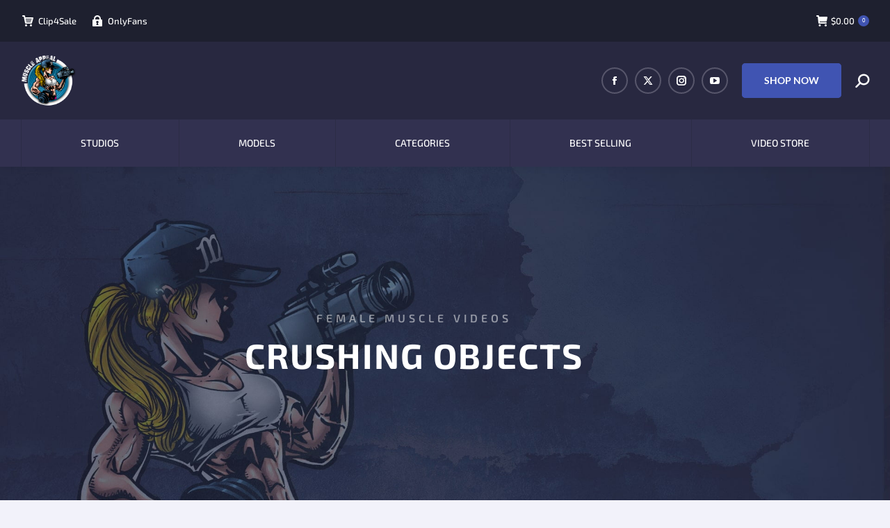

--- FILE ---
content_type: text/html; charset=UTF-8
request_url: https://muscleappeal.com/video-category/crushing-objects/
body_size: 20282
content:
<!DOCTYPE html>
<!--[if !(IE 6) | !(IE 7) | !(IE 8)  ]><!-->
<html dir="ltr" lang="en-GB" prefix="og: https://ogp.me/ns#" class="no-js">
<!--<![endif]-->
<head>
	<meta charset="UTF-8" />
				<meta name="viewport" content="width=device-width, initial-scale=1, maximum-scale=1, user-scalable=0"/>
				<link rel="profile" href="https://gmpg.org/xfn/11" />
	<meta http-equiv="X-UA-Compatible" content="IE=edge" /><meta name="viewport" content="width=device-width, initial-scale=1"><title>Crushing Objects - Muscle Appeal</title>

		<!-- All in One SEO 4.9.3 - aioseo.com -->
	<meta name="robots" content="max-image-preview:large" />
	<link rel="canonical" href="https://muscleappeal.com/video-category/crushing-objects/" />
	<meta name="generator" content="All in One SEO (AIOSEO) 4.9.3" />
		<script type="application/ld+json" class="aioseo-schema">
			{"@context":"https:\/\/schema.org","@graph":[{"@type":"BreadcrumbList","@id":"https:\/\/muscleappeal.com\/video-category\/crushing-objects\/#breadcrumblist","itemListElement":[{"@type":"ListItem","@id":"https:\/\/muscleappeal.com#listItem","position":1,"name":"Home","item":"https:\/\/muscleappeal.com","nextItem":{"@type":"ListItem","@id":"https:\/\/muscleappeal.com\/shop\/#listItem","name":"Shop"}},{"@type":"ListItem","@id":"https:\/\/muscleappeal.com\/shop\/#listItem","position":2,"name":"Shop","item":"https:\/\/muscleappeal.com\/shop\/","nextItem":{"@type":"ListItem","@id":"https:\/\/muscleappeal.com\/video-category\/crushing-objects\/#listItem","name":"Crushing Objects"},"previousItem":{"@type":"ListItem","@id":"https:\/\/muscleappeal.com#listItem","name":"Home"}},{"@type":"ListItem","@id":"https:\/\/muscleappeal.com\/video-category\/crushing-objects\/#listItem","position":3,"name":"Crushing Objects","previousItem":{"@type":"ListItem","@id":"https:\/\/muscleappeal.com\/shop\/#listItem","name":"Shop"}}]},{"@type":"CollectionPage","@id":"https:\/\/muscleappeal.com\/video-category\/crushing-objects\/#collectionpage","url":"https:\/\/muscleappeal.com\/video-category\/crushing-objects\/","name":"Crushing Objects - Muscle Appeal","inLanguage":"en-GB","isPartOf":{"@id":"https:\/\/muscleappeal.com\/#website"},"breadcrumb":{"@id":"https:\/\/muscleappeal.com\/video-category\/crushing-objects\/#breadcrumblist"}},{"@type":"Organization","@id":"https:\/\/muscleappeal.com\/#organization","name":"Muscle Appeal","description":"Female Muscle Videos","url":"https:\/\/muscleappeal.com\/","logo":{"@type":"ImageObject","url":"https:\/\/muscleappeal.com\/wp-content\/uploads\/2021\/07\/Muscle-Appeal-Instagram-Logo.jpg","@id":"https:\/\/muscleappeal.com\/video-category\/crushing-objects\/#organizationLogo","width":900,"height":900,"caption":"Muscle Appeal Logo"},"image":{"@id":"https:\/\/muscleappeal.com\/video-category\/crushing-objects\/#organizationLogo"},"sameAs":["https:\/\/facebook.com\/muscleappeal","https:\/\/twitter.com\/muscleappeal","https:\/\/instagram.com\/themuscleappeal","https:\/\/www.youtube.com\/c\/muscleappeal"]},{"@type":"WebSite","@id":"https:\/\/muscleappeal.com\/#website","url":"https:\/\/muscleappeal.com\/","name":"Muscle Appeal","alternateName":"Muscle Appeal","description":"Female Muscle Videos","inLanguage":"en-GB","publisher":{"@id":"https:\/\/muscleappeal.com\/#organization"}}]}
		</script>
		<!-- All in One SEO -->

<link rel='dns-prefetch' href='//fonts.googleapis.com' />
<link rel="alternate" type="application/rss+xml" title="Muscle Appeal &raquo; Feed" href="https://muscleappeal.com/feed/" />
<link rel="alternate" type="application/rss+xml" title="Muscle Appeal &raquo; Comments Feed" href="https://muscleappeal.com/comments/feed/" />
<link rel="alternate" type="application/rss+xml" title="Muscle Appeal &raquo; Crushing Objects Category Feed" href="https://muscleappeal.com/video-category/crushing-objects/feed/" />
<style id='wp-img-auto-sizes-contain-inline-css'>
img:is([sizes=auto i],[sizes^="auto," i]){contain-intrinsic-size:3000px 1500px}
/*# sourceURL=wp-img-auto-sizes-contain-inline-css */
</style>
<style id='wp-emoji-styles-inline-css'>

	img.wp-smiley, img.emoji {
		display: inline !important;
		border: none !important;
		box-shadow: none !important;
		height: 1em !important;
		width: 1em !important;
		margin: 0 0.07em !important;
		vertical-align: -0.1em !important;
		background: none !important;
		padding: 0 !important;
	}
/*# sourceURL=wp-emoji-styles-inline-css */
</style>
<style id='classic-theme-styles-inline-css'>
/*! This file is auto-generated */
.wp-block-button__link{color:#fff;background-color:#32373c;border-radius:9999px;box-shadow:none;text-decoration:none;padding:calc(.667em + 2px) calc(1.333em + 2px);font-size:1.125em}.wp-block-file__button{background:#32373c;color:#fff;text-decoration:none}
/*# sourceURL=/wp-includes/css/classic-themes.min.css */
</style>
<link rel='stylesheet' id='aioseo/css/src/vue/standalone/blocks/table-of-contents/global.scss-css' href='https://muscleappeal.com/wp-content/plugins/all-in-one-seo-pack/dist/Lite/assets/css/table-of-contents/global.e90f6d47.css?ver=4.9.3' media='all' />
<style id='global-styles-inline-css'>
:root{--wp--preset--aspect-ratio--square: 1;--wp--preset--aspect-ratio--4-3: 4/3;--wp--preset--aspect-ratio--3-4: 3/4;--wp--preset--aspect-ratio--3-2: 3/2;--wp--preset--aspect-ratio--2-3: 2/3;--wp--preset--aspect-ratio--16-9: 16/9;--wp--preset--aspect-ratio--9-16: 9/16;--wp--preset--color--black: #000000;--wp--preset--color--cyan-bluish-gray: #abb8c3;--wp--preset--color--white: #FFF;--wp--preset--color--pale-pink: #f78da7;--wp--preset--color--vivid-red: #cf2e2e;--wp--preset--color--luminous-vivid-orange: #ff6900;--wp--preset--color--luminous-vivid-amber: #fcb900;--wp--preset--color--light-green-cyan: #7bdcb5;--wp--preset--color--vivid-green-cyan: #00d084;--wp--preset--color--pale-cyan-blue: #8ed1fc;--wp--preset--color--vivid-cyan-blue: #0693e3;--wp--preset--color--vivid-purple: #9b51e0;--wp--preset--color--accent: #4054b2;--wp--preset--color--dark-gray: #111;--wp--preset--color--light-gray: #767676;--wp--preset--gradient--vivid-cyan-blue-to-vivid-purple: linear-gradient(135deg,rgb(6,147,227) 0%,rgb(155,81,224) 100%);--wp--preset--gradient--light-green-cyan-to-vivid-green-cyan: linear-gradient(135deg,rgb(122,220,180) 0%,rgb(0,208,130) 100%);--wp--preset--gradient--luminous-vivid-amber-to-luminous-vivid-orange: linear-gradient(135deg,rgb(252,185,0) 0%,rgb(255,105,0) 100%);--wp--preset--gradient--luminous-vivid-orange-to-vivid-red: linear-gradient(135deg,rgb(255,105,0) 0%,rgb(207,46,46) 100%);--wp--preset--gradient--very-light-gray-to-cyan-bluish-gray: linear-gradient(135deg,rgb(238,238,238) 0%,rgb(169,184,195) 100%);--wp--preset--gradient--cool-to-warm-spectrum: linear-gradient(135deg,rgb(74,234,220) 0%,rgb(151,120,209) 20%,rgb(207,42,186) 40%,rgb(238,44,130) 60%,rgb(251,105,98) 80%,rgb(254,248,76) 100%);--wp--preset--gradient--blush-light-purple: linear-gradient(135deg,rgb(255,206,236) 0%,rgb(152,150,240) 100%);--wp--preset--gradient--blush-bordeaux: linear-gradient(135deg,rgb(254,205,165) 0%,rgb(254,45,45) 50%,rgb(107,0,62) 100%);--wp--preset--gradient--luminous-dusk: linear-gradient(135deg,rgb(255,203,112) 0%,rgb(199,81,192) 50%,rgb(65,88,208) 100%);--wp--preset--gradient--pale-ocean: linear-gradient(135deg,rgb(255,245,203) 0%,rgb(182,227,212) 50%,rgb(51,167,181) 100%);--wp--preset--gradient--electric-grass: linear-gradient(135deg,rgb(202,248,128) 0%,rgb(113,206,126) 100%);--wp--preset--gradient--midnight: linear-gradient(135deg,rgb(2,3,129) 0%,rgb(40,116,252) 100%);--wp--preset--font-size--small: 13px;--wp--preset--font-size--medium: 20px;--wp--preset--font-size--large: 36px;--wp--preset--font-size--x-large: 42px;--wp--preset--spacing--20: 0.44rem;--wp--preset--spacing--30: 0.67rem;--wp--preset--spacing--40: 1rem;--wp--preset--spacing--50: 1.5rem;--wp--preset--spacing--60: 2.25rem;--wp--preset--spacing--70: 3.38rem;--wp--preset--spacing--80: 5.06rem;--wp--preset--shadow--natural: 6px 6px 9px rgba(0, 0, 0, 0.2);--wp--preset--shadow--deep: 12px 12px 50px rgba(0, 0, 0, 0.4);--wp--preset--shadow--sharp: 6px 6px 0px rgba(0, 0, 0, 0.2);--wp--preset--shadow--outlined: 6px 6px 0px -3px rgb(255, 255, 255), 6px 6px rgb(0, 0, 0);--wp--preset--shadow--crisp: 6px 6px 0px rgb(0, 0, 0);}:where(.is-layout-flex){gap: 0.5em;}:where(.is-layout-grid){gap: 0.5em;}body .is-layout-flex{display: flex;}.is-layout-flex{flex-wrap: wrap;align-items: center;}.is-layout-flex > :is(*, div){margin: 0;}body .is-layout-grid{display: grid;}.is-layout-grid > :is(*, div){margin: 0;}:where(.wp-block-columns.is-layout-flex){gap: 2em;}:where(.wp-block-columns.is-layout-grid){gap: 2em;}:where(.wp-block-post-template.is-layout-flex){gap: 1.25em;}:where(.wp-block-post-template.is-layout-grid){gap: 1.25em;}.has-black-color{color: var(--wp--preset--color--black) !important;}.has-cyan-bluish-gray-color{color: var(--wp--preset--color--cyan-bluish-gray) !important;}.has-white-color{color: var(--wp--preset--color--white) !important;}.has-pale-pink-color{color: var(--wp--preset--color--pale-pink) !important;}.has-vivid-red-color{color: var(--wp--preset--color--vivid-red) !important;}.has-luminous-vivid-orange-color{color: var(--wp--preset--color--luminous-vivid-orange) !important;}.has-luminous-vivid-amber-color{color: var(--wp--preset--color--luminous-vivid-amber) !important;}.has-light-green-cyan-color{color: var(--wp--preset--color--light-green-cyan) !important;}.has-vivid-green-cyan-color{color: var(--wp--preset--color--vivid-green-cyan) !important;}.has-pale-cyan-blue-color{color: var(--wp--preset--color--pale-cyan-blue) !important;}.has-vivid-cyan-blue-color{color: var(--wp--preset--color--vivid-cyan-blue) !important;}.has-vivid-purple-color{color: var(--wp--preset--color--vivid-purple) !important;}.has-black-background-color{background-color: var(--wp--preset--color--black) !important;}.has-cyan-bluish-gray-background-color{background-color: var(--wp--preset--color--cyan-bluish-gray) !important;}.has-white-background-color{background-color: var(--wp--preset--color--white) !important;}.has-pale-pink-background-color{background-color: var(--wp--preset--color--pale-pink) !important;}.has-vivid-red-background-color{background-color: var(--wp--preset--color--vivid-red) !important;}.has-luminous-vivid-orange-background-color{background-color: var(--wp--preset--color--luminous-vivid-orange) !important;}.has-luminous-vivid-amber-background-color{background-color: var(--wp--preset--color--luminous-vivid-amber) !important;}.has-light-green-cyan-background-color{background-color: var(--wp--preset--color--light-green-cyan) !important;}.has-vivid-green-cyan-background-color{background-color: var(--wp--preset--color--vivid-green-cyan) !important;}.has-pale-cyan-blue-background-color{background-color: var(--wp--preset--color--pale-cyan-blue) !important;}.has-vivid-cyan-blue-background-color{background-color: var(--wp--preset--color--vivid-cyan-blue) !important;}.has-vivid-purple-background-color{background-color: var(--wp--preset--color--vivid-purple) !important;}.has-black-border-color{border-color: var(--wp--preset--color--black) !important;}.has-cyan-bluish-gray-border-color{border-color: var(--wp--preset--color--cyan-bluish-gray) !important;}.has-white-border-color{border-color: var(--wp--preset--color--white) !important;}.has-pale-pink-border-color{border-color: var(--wp--preset--color--pale-pink) !important;}.has-vivid-red-border-color{border-color: var(--wp--preset--color--vivid-red) !important;}.has-luminous-vivid-orange-border-color{border-color: var(--wp--preset--color--luminous-vivid-orange) !important;}.has-luminous-vivid-amber-border-color{border-color: var(--wp--preset--color--luminous-vivid-amber) !important;}.has-light-green-cyan-border-color{border-color: var(--wp--preset--color--light-green-cyan) !important;}.has-vivid-green-cyan-border-color{border-color: var(--wp--preset--color--vivid-green-cyan) !important;}.has-pale-cyan-blue-border-color{border-color: var(--wp--preset--color--pale-cyan-blue) !important;}.has-vivid-cyan-blue-border-color{border-color: var(--wp--preset--color--vivid-cyan-blue) !important;}.has-vivid-purple-border-color{border-color: var(--wp--preset--color--vivid-purple) !important;}.has-vivid-cyan-blue-to-vivid-purple-gradient-background{background: var(--wp--preset--gradient--vivid-cyan-blue-to-vivid-purple) !important;}.has-light-green-cyan-to-vivid-green-cyan-gradient-background{background: var(--wp--preset--gradient--light-green-cyan-to-vivid-green-cyan) !important;}.has-luminous-vivid-amber-to-luminous-vivid-orange-gradient-background{background: var(--wp--preset--gradient--luminous-vivid-amber-to-luminous-vivid-orange) !important;}.has-luminous-vivid-orange-to-vivid-red-gradient-background{background: var(--wp--preset--gradient--luminous-vivid-orange-to-vivid-red) !important;}.has-very-light-gray-to-cyan-bluish-gray-gradient-background{background: var(--wp--preset--gradient--very-light-gray-to-cyan-bluish-gray) !important;}.has-cool-to-warm-spectrum-gradient-background{background: var(--wp--preset--gradient--cool-to-warm-spectrum) !important;}.has-blush-light-purple-gradient-background{background: var(--wp--preset--gradient--blush-light-purple) !important;}.has-blush-bordeaux-gradient-background{background: var(--wp--preset--gradient--blush-bordeaux) !important;}.has-luminous-dusk-gradient-background{background: var(--wp--preset--gradient--luminous-dusk) !important;}.has-pale-ocean-gradient-background{background: var(--wp--preset--gradient--pale-ocean) !important;}.has-electric-grass-gradient-background{background: var(--wp--preset--gradient--electric-grass) !important;}.has-midnight-gradient-background{background: var(--wp--preset--gradient--midnight) !important;}.has-small-font-size{font-size: var(--wp--preset--font-size--small) !important;}.has-medium-font-size{font-size: var(--wp--preset--font-size--medium) !important;}.has-large-font-size{font-size: var(--wp--preset--font-size--large) !important;}.has-x-large-font-size{font-size: var(--wp--preset--font-size--x-large) !important;}
:where(.wp-block-post-template.is-layout-flex){gap: 1.25em;}:where(.wp-block-post-template.is-layout-grid){gap: 1.25em;}
:where(.wp-block-term-template.is-layout-flex){gap: 1.25em;}:where(.wp-block-term-template.is-layout-grid){gap: 1.25em;}
:where(.wp-block-columns.is-layout-flex){gap: 2em;}:where(.wp-block-columns.is-layout-grid){gap: 2em;}
:root :where(.wp-block-pullquote){font-size: 1.5em;line-height: 1.6;}
/*# sourceURL=global-styles-inline-css */
</style>
<style id='woocommerce-inline-inline-css'>
.woocommerce form .form-row .required { visibility: visible; }
/*# sourceURL=woocommerce-inline-inline-css */
</style>
<link rel='stylesheet' id='the7-font-css' href='https://muscleappeal.com/wp-content/themes/dt-the7/fonts/icomoon-the7-font/icomoon-the7-font.min.css?ver=14.2.0' media='all' />
<link rel='stylesheet' id='elementor-frontend-css' href='https://muscleappeal.com/wp-content/plugins/elementor/assets/css/frontend.min.css?ver=3.34.2' media='all' />
<link rel='stylesheet' id='widget-heading-css' href='https://muscleappeal.com/wp-content/plugins/elementor/assets/css/widget-heading.min.css?ver=3.34.2' media='all' />
<link rel='stylesheet' id='widget-icon-list-css' href='https://muscleappeal.com/wp-content/plugins/elementor/assets/css/widget-icon-list.min.css?ver=3.34.2' media='all' />
<link rel='stylesheet' id='widget-social-icons-css' href='https://muscleappeal.com/wp-content/plugins/elementor/assets/css/widget-social-icons.min.css?ver=3.34.2' media='all' />
<link rel='stylesheet' id='e-apple-webkit-css' href='https://muscleappeal.com/wp-content/plugins/elementor/assets/css/conditionals/apple-webkit.min.css?ver=3.34.2' media='all' />
<link rel='stylesheet' id='e-animation-pop-css' href='https://muscleappeal.com/wp-content/plugins/elementor/assets/lib/animations/styles/e-animation-pop.min.css?ver=3.34.2' media='all' />
<link rel='stylesheet' id='widget-image-box-css' href='https://muscleappeal.com/wp-content/plugins/elementor/assets/css/widget-image-box.min.css?ver=3.34.2' media='all' />
<link rel='stylesheet' id='the7-filter-decorations-base-css' href='https://muscleappeal.com/wp-content/themes/dt-the7/css/compatibility/elementor/the7-filter-decorations-base.min.css?ver=14.2.0' media='all' />
<link rel='stylesheet' id='the7-wc-products-css' href='https://muscleappeal.com/wp-content/themes/dt-the7/css/compatibility/elementor/the7-wc-products-widget.min.css?ver=14.2.0' media='all' />
<link rel='stylesheet' id='elementor-icons-css' href='https://muscleappeal.com/wp-content/plugins/elementor/assets/lib/eicons/css/elementor-icons.min.css?ver=5.46.0' media='all' />
<link rel='stylesheet' id='elementor-post-12-css' href='https://muscleappeal.com/wp-content/uploads/elementor/css/post-12.css?ver=1769119301' media='all' />
<link rel='stylesheet' id='elementor-post-629-css' href='https://muscleappeal.com/wp-content/uploads/elementor/css/post-629.css?ver=1769119311' media='all' />
<link rel='stylesheet' id='elementor-post-179-css' href='https://muscleappeal.com/wp-content/uploads/elementor/css/post-179.css?ver=1769119302' media='all' />
<link rel='stylesheet' id='elementor-post-171-css' href='https://muscleappeal.com/wp-content/uploads/elementor/css/post-171.css?ver=1769119311' media='all' />
<link rel='stylesheet' id='dt-web-fonts-css' href='https://fonts.googleapis.com/css?family=Exo+2:400,500,600,700%7CRoboto:400,600,700%7CLato:400,500,600,700,bold' media='all' />
<link rel='stylesheet' id='dt-main-css' href='https://muscleappeal.com/wp-content/themes/dt-the7/css/main.min.css?ver=14.2.0' media='all' />
<style id='dt-main-inline-css'>
body #load {
  display: block;
  height: 100%;
  overflow: hidden;
  position: fixed;
  width: 100%;
  z-index: 9901;
  opacity: 1;
  visibility: visible;
  transition: all .35s ease-out;
}
.load-wrap {
  width: 100%;
  height: 100%;
  background-position: center center;
  background-repeat: no-repeat;
  text-align: center;
  display: -ms-flexbox;
  display: -ms-flex;
  display: flex;
  -ms-align-items: center;
  -ms-flex-align: center;
  align-items: center;
  -ms-flex-flow: column wrap;
  flex-flow: column wrap;
  -ms-flex-pack: center;
  -ms-justify-content: center;
  justify-content: center;
}
.load-wrap > svg {
  position: absolute;
  top: 50%;
  left: 50%;
  transform: translate(-50%,-50%);
}
#load {
  background: var(--the7-elementor-beautiful-loading-bg,#ffffff);
  --the7-beautiful-spinner-color2: var(--the7-beautiful-spinner-color,#4054b2);
}

/*# sourceURL=dt-main-inline-css */
</style>
<link rel='stylesheet' id='the7-custom-scrollbar-css' href='https://muscleappeal.com/wp-content/themes/dt-the7/lib/custom-scrollbar/custom-scrollbar.min.css?ver=14.2.0' media='all' />
<link rel='stylesheet' id='the7-css-vars-css' href='https://muscleappeal.com/wp-content/uploads/the7-css/css-vars.css?ver=6c34201a3a94' media='all' />
<link rel='stylesheet' id='dt-custom-css' href='https://muscleappeal.com/wp-content/uploads/the7-css/custom.css?ver=6c34201a3a94' media='all' />
<link rel='stylesheet' id='wc-dt-custom-css' href='https://muscleappeal.com/wp-content/uploads/the7-css/compatibility/wc-dt-custom.css?ver=6c34201a3a94' media='all' />
<link rel='stylesheet' id='dt-media-css' href='https://muscleappeal.com/wp-content/uploads/the7-css/media.css?ver=6c34201a3a94' media='all' />
<link rel='stylesheet' id='the7-mega-menu-css' href='https://muscleappeal.com/wp-content/uploads/the7-css/mega-menu.css?ver=6c34201a3a94' media='all' />
<link rel='stylesheet' id='the7-elements-css' href='https://muscleappeal.com/wp-content/uploads/the7-css/post-type-dynamic.css?ver=6c34201a3a94' media='all' />
<link rel='stylesheet' id='style-css' href='https://muscleappeal.com/wp-content/themes/dt-the7/style.css?ver=14.2.0' media='all' />
<link rel='stylesheet' id='the7-elementor-global-css' href='https://muscleappeal.com/wp-content/themes/dt-the7/css/compatibility/elementor/elementor-global.min.css?ver=14.2.0' media='all' />
<link rel='stylesheet' id='elementor-gf-local-roboto-css' href='https://muscleappeal.com/wp-content/uploads/elementor/google-fonts/css/roboto.css?ver=1742416453' media='all' />
<link rel='stylesheet' id='elementor-gf-local-robotoslab-css' href='https://muscleappeal.com/wp-content/uploads/elementor/google-fonts/css/robotoslab.css?ver=1742416455' media='all' />
<link rel='stylesheet' id='elementor-gf-local-exo2-css' href='https://muscleappeal.com/wp-content/uploads/elementor/google-fonts/css/exo2.css?ver=1742416458' media='all' />
<link rel='stylesheet' id='elementor-gf-local-lato-css' href='https://muscleappeal.com/wp-content/uploads/elementor/google-fonts/css/lato.css?ver=1742416459' media='all' />
<link rel='stylesheet' id='elementor-icons-the7-icons-css' href='https://muscleappeal.com/wp-content/themes/dt-the7/fonts/icomoon-the7-font/icomoon-the7-font.min.css?ver=14.2.0' media='all' />
<link rel='stylesheet' id='elementor-icons-shared-0-css' href='https://muscleappeal.com/wp-content/plugins/elementor/assets/lib/font-awesome/css/fontawesome.min.css?ver=5.15.3' media='all' />
<link rel='stylesheet' id='elementor-icons-fa-solid-css' href='https://muscleappeal.com/wp-content/plugins/elementor/assets/lib/font-awesome/css/solid.min.css?ver=5.15.3' media='all' />
<link rel='stylesheet' id='elementor-icons-fa-brands-css' href='https://muscleappeal.com/wp-content/plugins/elementor/assets/lib/font-awesome/css/brands.min.css?ver=5.15.3' media='all' />
<script src="https://muscleappeal.com/wp-includes/js/jquery/jquery.min.js?ver=3.7.1" id="jquery-core-js"></script>
<script src="https://muscleappeal.com/wp-includes/js/jquery/jquery-migrate.min.js?ver=3.4.1" id="jquery-migrate-js"></script>
<script src="https://muscleappeal.com/wp-content/plugins/woocommerce/assets/js/jquery-blockui/jquery.blockUI.min.js?ver=2.7.0-wc.10.4.3" id="wc-jquery-blockui-js" defer data-wp-strategy="defer"></script>
<script id="wc-add-to-cart-js-extra">
var wc_add_to_cart_params = {"ajax_url":"/wp-admin/admin-ajax.php","wc_ajax_url":"/?wc-ajax=%%endpoint%%","i18n_view_cart":"View cart","cart_url":"https://muscleappeal.com/shopping-cart/","is_cart":"","cart_redirect_after_add":"no"};
//# sourceURL=wc-add-to-cart-js-extra
</script>
<script src="https://muscleappeal.com/wp-content/plugins/woocommerce/assets/js/frontend/add-to-cart.min.js?ver=10.4.3" id="wc-add-to-cart-js" defer data-wp-strategy="defer"></script>
<script src="https://muscleappeal.com/wp-content/plugins/woocommerce/assets/js/js-cookie/js.cookie.min.js?ver=2.1.4-wc.10.4.3" id="wc-js-cookie-js" defer data-wp-strategy="defer"></script>
<script id="woocommerce-js-extra">
var woocommerce_params = {"ajax_url":"/wp-admin/admin-ajax.php","wc_ajax_url":"/?wc-ajax=%%endpoint%%","i18n_password_show":"Show password","i18n_password_hide":"Hide password"};
//# sourceURL=woocommerce-js-extra
</script>
<script src="https://muscleappeal.com/wp-content/plugins/woocommerce/assets/js/frontend/woocommerce.min.js?ver=10.4.3" id="woocommerce-js" defer data-wp-strategy="defer"></script>
<script id="dt-above-fold-js-extra">
var dtLocal = {"themeUrl":"https://muscleappeal.com/wp-content/themes/dt-the7","passText":"To view this protected post, enter the password below:","moreButtonText":{"loading":"Loading...","loadMore":"Load more"},"postID":"22005","ajaxurl":"https://muscleappeal.com/wp-admin/admin-ajax.php","REST":{"baseUrl":"https://muscleappeal.com/wp-json/the7/v1","endpoints":{"sendMail":"/send-mail"}},"contactMessages":{"required":"One Or More Fields Have An Error. Please Check And Try Again.","terms":"Please accept the privacy policy.","fillTheCaptchaError":"Please, fill the captcha."},"captchaSiteKey":"","ajaxNonce":"0c6665bebe","pageData":{"type":"archive","template":"page","layout":null},"themeSettings":{"smoothScroll":"off","lazyLoading":false,"desktopHeader":{"height":180},"ToggleCaptionEnabled":"disabled","ToggleCaption":"Navigation","floatingHeader":{"showAfter":150,"showMenu":true,"height":60,"logo":{"showLogo":true,"html":"","url":"https://muscleappeal.com/"}},"topLine":{"floatingTopLine":{"logo":{"showLogo":false,"html":""}}},"mobileHeader":{"firstSwitchPoint":992,"secondSwitchPoint":778,"firstSwitchPointHeight":60,"secondSwitchPointHeight":60,"mobileToggleCaptionEnabled":"disabled","mobileToggleCaption":"Menu"},"stickyMobileHeaderFirstSwitch":{"logo":{"html":"\u003Cimg class=\" preload-me\" src=\"https://muscleappeal.com/wp-content/uploads/2021/07/Muscle-Appeal-Logo-Extra-Small.png\" srcset=\"https://muscleappeal.com/wp-content/uploads/2021/07/Muscle-Appeal-Logo-Extra-Small.png 81w, https://muscleappeal.com/wp-content/uploads/2021/07/Muscle-Appeal-Logo-Large.png 245w\" width=\"81\" height=\"75\"   sizes=\"81px\" alt=\"Muscle Appeal\" /\u003E"}},"stickyMobileHeaderSecondSwitch":{"logo":{"html":"\u003Cimg class=\" preload-me\" src=\"https://muscleappeal.com/wp-content/uploads/2021/07/Muscle-Appeal-Logo-Extra-Small.png\" srcset=\"https://muscleappeal.com/wp-content/uploads/2021/07/Muscle-Appeal-Logo-Extra-Small.png 81w, https://muscleappeal.com/wp-content/uploads/2021/07/Muscle-Appeal-Logo-Large.png 245w\" width=\"81\" height=\"75\"   sizes=\"81px\" alt=\"Muscle Appeal\" /\u003E"}},"sidebar":{"switchPoint":992},"boxedWidth":"1280px"},"wcCartFragmentHash":"f5e06cb89beaf46bc2c0ca30274f33e5","elementor":{"settings":{"container_width":1140}}};
var dtShare = {"shareButtonText":{"facebook":"Share on Facebook","twitter":"Share on X","pinterest":"Pin it","linkedin":"Share on Linkedin","whatsapp":"Share on Whatsapp"},"overlayOpacity":"85"};
//# sourceURL=dt-above-fold-js-extra
</script>
<script src="https://muscleappeal.com/wp-content/themes/dt-the7/js/above-the-fold.min.js?ver=14.2.0" id="dt-above-fold-js"></script>
<script src="https://muscleappeal.com/wp-content/themes/dt-the7/js/compatibility/woocommerce/woocommerce.min.js?ver=14.2.0" id="dt-woocommerce-js"></script>
<link rel="https://api.w.org/" href="https://muscleappeal.com/wp-json/" /><link rel="alternate" title="JSON" type="application/json" href="https://muscleappeal.com/wp-json/wp/v2/product_cat/55" /><link rel="EditURI" type="application/rsd+xml" title="RSD" href="https://muscleappeal.com/xmlrpc.php?rsd" />
<meta name="generator" content="WordPress 6.9" />
<meta name="generator" content="WooCommerce 10.4.3" />
	<noscript><style>.woocommerce-product-gallery{ opacity: 1 !important; }</style></noscript>
	<meta name="generator" content="Elementor 3.34.2; settings: css_print_method-external, google_font-enabled, font_display-auto">
<!-- Global site tag (gtag.js) - Google Analytics -->
<script async src="https://www.googletagmanager.com/gtag/js?id=UA-38925975-1"></script>
<script>
  window.dataLayer = window.dataLayer || [];
  function gtag(){dataLayer.push(arguments);}
  gtag('js', new Date());

  gtag('config', 'UA-38925975-1');
</script>
<style>.recentcomments a{display:inline !important;padding:0 !important;margin:0 !important;}</style>			<style>
				.e-con.e-parent:nth-of-type(n+4):not(.e-lazyloaded):not(.e-no-lazyload),
				.e-con.e-parent:nth-of-type(n+4):not(.e-lazyloaded):not(.e-no-lazyload) * {
					background-image: none !important;
				}
				@media screen and (max-height: 1024px) {
					.e-con.e-parent:nth-of-type(n+3):not(.e-lazyloaded):not(.e-no-lazyload),
					.e-con.e-parent:nth-of-type(n+3):not(.e-lazyloaded):not(.e-no-lazyload) * {
						background-image: none !important;
					}
				}
				@media screen and (max-height: 640px) {
					.e-con.e-parent:nth-of-type(n+2):not(.e-lazyloaded):not(.e-no-lazyload),
					.e-con.e-parent:nth-of-type(n+2):not(.e-lazyloaded):not(.e-no-lazyload) * {
						background-image: none !important;
					}
				}
			</style>
			<script type="text/javascript" id="the7-loader-script">
document.addEventListener("DOMContentLoaded", function(event) {
	var load = document.getElementById("load");
	if(!load.classList.contains('loader-removed')){
		var removeLoading = setTimeout(function() {
			load.className += " loader-removed";
		}, 300);
	}
});
</script>
		<link rel="icon" href="https://muscleappeal.com/wp-content/uploads/2021/07/cropped-Muscle-Appeal-Icon-32x32.png" sizes="32x32" />
<link rel="icon" href="https://muscleappeal.com/wp-content/uploads/2021/07/cropped-Muscle-Appeal-Icon-192x192.png" sizes="192x192" />
<link rel="apple-touch-icon" href="https://muscleappeal.com/wp-content/uploads/2021/07/cropped-Muscle-Appeal-Icon-180x180.png" />
<meta name="msapplication-TileImage" content="https://muscleappeal.com/wp-content/uploads/2021/07/cropped-Muscle-Appeal-Icon-270x270.png" />
<!-- Google tag (gtag.js) -->
<script async src="https://www.googletagmanager.com/gtag/js?id=UA-38925975-1"></script>
<script>
  window.dataLayer = window.dataLayer || [];
  function gtag(){dataLayer.push(arguments);}
  gtag('js', new Date());

  gtag('config', 'UA-38925975-1');
</script>
<style id='the7-custom-inline-css' type='text/css'>
/* This Came With The Theme */
.sub-nav .menu-item i.fa,
.sub-nav .menu-item i.fas,
.sub-nav .menu-item i.far,
.sub-nav .menu-item i.fab {
	text-align: center;
	width: 1.25em;
}

/* Top Menu Navigation */
.mini-nav .mini-sub-nav {
    background: #1e202f;
}
.mini-nav .mini-sub-nav li.has-children>a:after, .mini-nav .mini-sub-nav>li:not(.wpml-ls-item)>a .menu-text {
    color: #fff;
}


/* Mobile Menu Custom Styles */
.dt-mobile-header .microwidget-btn{
    width:100%;
    margin:0;
    margin-top:30px;
    justify-content:center;
}


/* Blog Background Overlay Featured Image Link */
.portfolio-shortcode.content-rollover-layout-list h3 a:after {
    content: "";
    width: 100%;
    height: 500%;
    position: absolute;
    z-index: 99;
    top: -250%;
    left: 0;
}


/* Blog Background Overlay Border Radius On Safari Browser */
#page .portfolio-shortcode .post-entry-content, #page .portfolio-shortcode.description-on-hover article, #page .portfolio-shortcode .dt-css-grid .wf-cell {border-radius:10px !important; overflow: hidden !important;}

/* WooCommerce My Account Remove Menu */
.woocommerce-MyAccount-navigation {
display:none;
}

.woocommerce-account .woocommerce-MyAccount-content {
    width: 100%;
}

/* WooCommerce My Account Button Padding */
.woocommerce-orders-table__cell.woocommerce-orders-table__cell-order-actions a {
    margin: 5px 10px 5px 0;
}
</style>
</head>
<body id="the7-body" class="archive tax-product_cat term-crushing-objects term-55 wp-custom-logo wp-embed-responsive wp-theme-dt-the7 theme-dt-the7 the7-core-ver-2.7.12 woocommerce woocommerce-page woocommerce-no-js title-off dt-responsive-on right-mobile-menu-close-icon ouside-menu-close-icon mobile-hamburger-close-bg-enable mobile-hamburger-close-bg-hover-enable  fade-medium-mobile-menu-close-icon fade-medium-menu-close-icon srcset-enabled btn-flat custom-btn-color custom-btn-hover-color phantom-slide phantom-shadow-decoration phantom-custom-logo-on floating-top-bar sticky-mobile-header top-header first-switch-logo-left first-switch-menu-right second-switch-logo-left second-switch-menu-right right-mobile-menu layzr-loading-on popup-message-style the7-ver-14.2.0 elementor-page-171 elementor-default elementor-kit-12">
<!-- The7 14.2.0 -->
<div id="load" class="spinner-loader">
	<div class="load-wrap"><style type="text/css">
    [class*="the7-spinner-animate-"]{
        animation: spinner-animation 1s cubic-bezier(1,1,1,1) infinite;
        x:46.5px;
        y:40px;
        width:7px;
        height:20px;
        fill:var(--the7-beautiful-spinner-color2);
        opacity: 0.2;
    }
    .the7-spinner-animate-2{
        animation-delay: 0.083s;
    }
    .the7-spinner-animate-3{
        animation-delay: 0.166s;
    }
    .the7-spinner-animate-4{
         animation-delay: 0.25s;
    }
    .the7-spinner-animate-5{
         animation-delay: 0.33s;
    }
    .the7-spinner-animate-6{
         animation-delay: 0.416s;
    }
    .the7-spinner-animate-7{
         animation-delay: 0.5s;
    }
    .the7-spinner-animate-8{
         animation-delay: 0.58s;
    }
    .the7-spinner-animate-9{
         animation-delay: 0.666s;
    }
    .the7-spinner-animate-10{
         animation-delay: 0.75s;
    }
    .the7-spinner-animate-11{
        animation-delay: 0.83s;
    }
    .the7-spinner-animate-12{
        animation-delay: 0.916s;
    }
    @keyframes spinner-animation{
        from {
            opacity: 1;
        }
        to{
            opacity: 0;
        }
    }
</style>
<svg width="75px" height="75px" xmlns="http://www.w3.org/2000/svg" viewBox="0 0 100 100" preserveAspectRatio="xMidYMid">
	<rect class="the7-spinner-animate-1" rx="5" ry="5" transform="rotate(0 50 50) translate(0 -30)"></rect>
	<rect class="the7-spinner-animate-2" rx="5" ry="5" transform="rotate(30 50 50) translate(0 -30)"></rect>
	<rect class="the7-spinner-animate-3" rx="5" ry="5" transform="rotate(60 50 50) translate(0 -30)"></rect>
	<rect class="the7-spinner-animate-4" rx="5" ry="5" transform="rotate(90 50 50) translate(0 -30)"></rect>
	<rect class="the7-spinner-animate-5" rx="5" ry="5" transform="rotate(120 50 50) translate(0 -30)"></rect>
	<rect class="the7-spinner-animate-6" rx="5" ry="5" transform="rotate(150 50 50) translate(0 -30)"></rect>
	<rect class="the7-spinner-animate-7" rx="5" ry="5" transform="rotate(180 50 50) translate(0 -30)"></rect>
	<rect class="the7-spinner-animate-8" rx="5" ry="5" transform="rotate(210 50 50) translate(0 -30)"></rect>
	<rect class="the7-spinner-animate-9" rx="5" ry="5" transform="rotate(240 50 50) translate(0 -30)"></rect>
	<rect class="the7-spinner-animate-10" rx="5" ry="5" transform="rotate(270 50 50) translate(0 -30)"></rect>
	<rect class="the7-spinner-animate-11" rx="5" ry="5" transform="rotate(300 50 50) translate(0 -30)"></rect>
	<rect class="the7-spinner-animate-12" rx="5" ry="5" transform="rotate(330 50 50) translate(0 -30)"></rect>
</svg></div>
</div>
<div id="page" >
	<a class="skip-link screen-reader-text" href="#content">Skip to content</a>

<div class="masthead classic-header justify bg-behind-menu widgets full-height dividers surround shadow-decoration shadow-mobile-header-decoration small-mobile-menu-icon dt-parent-menu-clickable show-sub-menu-on-hover show-device-logo show-mobile-logo" >

	<div class="top-bar top-bar-line-hide">
	<div class="top-bar-bg" ></div>
	<div class="left-widgets mini-widgets"><a href="https://www.clips4sale.com/studio/70904/the-muscle-appeal" class="mini-contacts email show-on-desktop in-menu-first-switch in-menu-second-switch"><i class="fa-fw icomoon-the7-font-the7-cart-051"></i>Clip4Sale</a><a href="https://onlyfans.com/muscleappealfree" class="mini-contacts multipurpose_2 show-on-desktop in-menu-first-switch in-menu-second-switch"><i class="fa-fw icomoon-the7-font-the7-login-01"></i>OnlyFans</a></div><div class="right-widgets mini-widgets"><div class="show-on-desktop in-top-bar-right near-logo-second-switch">
<div class="wc-shopping-cart shopping-cart round-counter-style show-sub-cart" data-cart-hash="f5e06cb89beaf46bc2c0ca30274f33e5">

	<a class="wc-ico-cart round-counter-style show-sub-cart" href="https://muscleappeal.com/shopping-cart/"><i class="icomoon-the7-font-the7-cart-04"></i><span class="woocommerce-Price-amount amount"><bdi><span class="woocommerce-Price-currencySymbol">&#36;</span>0.00</bdi></span><span class="counter">0</span></a>

	<div class="shopping-cart-wrap">
		<div class="shopping-cart-inner">
			
						<p class="buttons top-position">
				<a href="https://muscleappeal.com/shopping-cart/" class="button view-cart">View Cart</a><a href="https://muscleappeal.com/checkout/" class="button checkout">Checkout</a>			</p>

						<ul class="cart_list product_list_widget empty">
				<li>No products in the cart.</li>			</ul>
			<div class="shopping-cart-bottom" style="display: none">
				<p class="total">
					<strong>Subtotal:</strong> <span class="woocommerce-Price-amount amount"><bdi><span class="woocommerce-Price-currencySymbol">&#36;</span>0.00</bdi></span>				</p>
				<p class="buttons">
					<a href="https://muscleappeal.com/shopping-cart/" class="button view-cart">View Cart</a><a href="https://muscleappeal.com/checkout/" class="button checkout">Checkout</a>				</p>
			</div>
					</div>
	</div>

</div>
</div></div></div>

	<header class="header-bar" role="banner">

		<div class="branding">
	<div id="site-title" class="assistive-text">Muscle Appeal</div>
	<div id="site-description" class="assistive-text">Female Muscle Videos</div>
	<a class="" href="https://muscleappeal.com/"><img class=" preload-me" src="https://muscleappeal.com/wp-content/uploads/2021/07/Muscle-Appeal-Logo-Extra-Small.png" srcset="https://muscleappeal.com/wp-content/uploads/2021/07/Muscle-Appeal-Logo-Extra-Small.png 81w, https://muscleappeal.com/wp-content/uploads/2021/07/Muscle-Appeal-Logo-Large.png 245w" width="81" height="75"   sizes="81px" alt="Muscle Appeal" /><img class="mobile-logo preload-me" src="https://muscleappeal.com/wp-content/uploads/2021/07/Muscle-Appeal-Logo-Extra-Small.png" srcset="https://muscleappeal.com/wp-content/uploads/2021/07/Muscle-Appeal-Logo-Extra-Small.png 81w, https://muscleappeal.com/wp-content/uploads/2021/07/Muscle-Appeal-Logo-Large.png 245w" width="81" height="75"   sizes="81px" alt="Muscle Appeal" /></a><div class="mini-widgets"></div><div class="mini-widgets"><div class="soc-ico show-on-desktop hide-on-first-switch hide-on-second-switch disabled-bg custom-border border-on hover-disabled-bg hover-accent-border hover-border-on"><a title="Facebook page opens in new window" href="https://www.facebook.com/muscleappeal/" target="_blank" class="facebook"><span class="soc-font-icon"></span><span class="screen-reader-text">Facebook page opens in new window</span></a><a title="X page opens in new window" href="https://x.com/MuscleAppeal" target="_blank" class="twitter"><span class="soc-font-icon"></span><span class="screen-reader-text">X page opens in new window</span></a><a title="Instagram page opens in new window" href="https://www.instagram.com/themuscleappeal/" target="_blank" class="instagram"><span class="soc-font-icon"></span><span class="screen-reader-text">Instagram page opens in new window</span></a><a title="YouTube page opens in new window" href="https://www.youtube.com/@MuscleAppeal2.0" target="_blank" class="you-tube"><span class="soc-font-icon"></span><span class="screen-reader-text">YouTube page opens in new window</span></a></div><a href="https://muscleappeal.com/shop/" class="microwidget-btn mini-button header-elements-button-1 show-on-desktop in-menu-first-switch in-menu-second-switch microwidget-btn-bg-on microwidget-btn-hover-bg-on disable-animation-bg border-on hover-border-on btn-icon-align-right" ><span>SHOP NOW</span></a><div class="mini-search show-on-desktop near-logo-first-switch near-logo-second-switch overlay-search custom-icon"><form class="searchform mini-widget-searchform" role="search" method="get" action="https://muscleappeal.com/">

	<div class="screen-reader-text">Search:</div>

	
		<div class='overlay-search-wrap'>
			<input type="text" autofocus aria-label="Search" class="field searchform-s" name="s" value="" placeholder="Type And Press Enter..." title="Search form"/>
			<a href="" class="search-icon"  aria-label="Search"><i class="the7-mw-icon-search-bold" aria-hidden="true"></i></a>
		</div>


		<a href="" class="submit text-disable"><i class=" mw-icon the7-mw-icon-search-bold"></i></a>

					<input type="hidden" name="post_type" value="product">
		<input type="submit" class="assistive-text searchsubmit" value="Go!"/>
</form>
</div></div></div>

		<nav class="navigation">

			<ul id="primary-menu" class="main-nav bg-outline-decoration hover-bg-decoration active-bg-decoration"><li class="menu-item menu-item-type-post_type menu-item-object-page menu-item-14141 first depth-0"><a href='https://muscleappeal.com/studios/' data-level='1'><span class="menu-item-text"><span class="menu-text">Studios</span></span></a></li> <li class="menu-item menu-item-type-post_type menu-item-object-page menu-item-596 depth-0"><a href='https://muscleappeal.com/model-profiles/' data-level='1'><span class="menu-item-text"><span class="menu-text">Models</span></span></a></li> <li class="menu-item menu-item-type-post_type menu-item-object-page menu-item-17989 depth-0"><a href='https://muscleappeal.com/video-categories/' data-level='1'><span class="menu-item-text"><span class="menu-text">Categories</span></span></a></li> <li class="menu-item menu-item-type-post_type menu-item-object-page menu-item-21400 depth-0"><a href='https://muscleappeal.com/shop/best-selling-videos/' data-level='1'><span class="menu-item-text"><span class="menu-text">Best Selling</span></span></a></li> <li class="menu-item menu-item-type-post_type menu-item-object-page menu-item-16440 last depth-0"><a href='https://muscleappeal.com/shop/video-store/' data-level='1'><span class="menu-item-text"><span class="menu-text">Video Store</span></span></a></li> </ul>
			
		</nav>

	</header>

</div>
<div role="navigation" aria-label="Main Menu" class="dt-mobile-header mobile-menu-show-divider">
	<div class="dt-close-mobile-menu-icon" aria-label="Close" role="button" tabindex="0"><div class="close-line-wrap"><span class="close-line"></span><span class="close-line"></span><span class="close-line"></span></div></div>	<ul id="mobile-menu" class="mobile-main-nav">
		<li class="menu-item menu-item-type-post_type menu-item-object-page menu-item-14141 first depth-0"><a href='https://muscleappeal.com/studios/' data-level='1'><span class="menu-item-text"><span class="menu-text">Studios</span></span></a></li> <li class="menu-item menu-item-type-post_type menu-item-object-page menu-item-596 depth-0"><a href='https://muscleappeal.com/model-profiles/' data-level='1'><span class="menu-item-text"><span class="menu-text">Models</span></span></a></li> <li class="menu-item menu-item-type-post_type menu-item-object-page menu-item-17989 depth-0"><a href='https://muscleappeal.com/video-categories/' data-level='1'><span class="menu-item-text"><span class="menu-text">Categories</span></span></a></li> <li class="menu-item menu-item-type-post_type menu-item-object-page menu-item-21400 depth-0"><a href='https://muscleappeal.com/shop/best-selling-videos/' data-level='1'><span class="menu-item-text"><span class="menu-text">Best Selling</span></span></a></li> <li class="menu-item menu-item-type-post_type menu-item-object-page menu-item-16440 last depth-0"><a href='https://muscleappeal.com/shop/video-store/' data-level='1'><span class="menu-item-text"><span class="menu-text">Video Store</span></span></a></li> 	</ul>
	<div class='mobile-mini-widgets-in-menu'></div>
</div>

<style id="the7-page-content-style">
#main {
  padding-top: 0px;
}
</style>		<header data-elementor-type="header" data-elementor-id="629" class="elementor elementor-629 elementor-location-header" data-elementor-post-type="elementor_library">
					<section class="elementor-section elementor-top-section elementor-element elementor-element-f669037 elementor-section-boxed elementor-section-height-default elementor-section-height-default" data-id="f669037" data-element_type="section" data-settings="{&quot;background_background&quot;:&quot;classic&quot;}">
						<div class="elementor-container elementor-column-gap-default">
					<div class="elementor-column elementor-col-100 elementor-top-column elementor-element elementor-element-826abc9" data-id="826abc9" data-element_type="column">
			<div class="elementor-widget-wrap elementor-element-populated">
						<div class="elementor-element elementor-element-8c290f6 elementor-widget elementor-widget-heading" data-id="8c290f6" data-element_type="widget" data-widget_type="heading.default">
				<div class="elementor-widget-container">
					<h1 class="elementor-heading-title elementor-size-default">Female Muscle videos</h1>				</div>
				</div>
				<div class="elementor-element elementor-element-0aa9168 elementor-widget elementor-widget-theme-page-title elementor-page-title elementor-widget-heading" data-id="0aa9168" data-element_type="widget" data-widget_type="theme-page-title.default">
				<div class="elementor-widget-container">
					<h2 class="elementor-heading-title elementor-size-default">Crushing Objects</h2>				</div>
				</div>
					</div>
		</div>
					</div>
		</section>
				</header>
		

<div id="main" class="sidebar-none sidebar-divider-off">

	
	<div class="main-gradient"></div>
	<div class="wf-wrap">
	<div class="wf-container-main">

	


	<div id="content" class="content" role="main">

				<div data-elementor-type="product-archive" data-elementor-id="171" class="elementor elementor-171 elementor-location-archive product" data-elementor-post-type="elementor_library">
					<section class="elementor-section elementor-top-section elementor-element elementor-element-98c4086 elementor-section-full_width elementor-section-stretched elementor-section-height-default elementor-section-height-default" data-id="98c4086" data-element_type="section" data-settings="{&quot;stretch_section&quot;:&quot;section-stretched&quot;}">
						<div class="elementor-container elementor-column-gap-default">
					<div class="elementor-column elementor-col-100 elementor-top-column elementor-element elementor-element-6052917" data-id="6052917" data-element_type="column" data-settings="{&quot;background_background&quot;:&quot;classic&quot;}">
			<div class="elementor-widget-wrap elementor-element-populated">
						<div class="elementor-element elementor-element-11fbc64 elementor-icon-list--layout-inline elementor-align-center elementor-list-item-link-full_width elementor-widget elementor-widget-icon-list" data-id="11fbc64" data-element_type="widget" data-widget_type="icon-list.default">
				<div class="elementor-widget-container">
							<ul class="elementor-icon-list-items elementor-inline-items">
							<li class="elementor-icon-list-item elementor-inline-item">
											<a href="#elementor-action%3Aaction%3Dpopup%3Aopen%26settings%3DeyJpZCI6IjYxNSIsInRvZ2dsZSI6ZmFsc2V9">

												<span class="elementor-icon-list-icon">
							<i aria-hidden="true" class="fas fa-list"></i>						</span>
										<span class="elementor-icon-list-text">Categories</span>
											</a>
									</li>
						</ul>
						</div>
				</div>
					</div>
		</div>
					</div>
		</section>
				<section class="elementor-section elementor-top-section elementor-element elementor-element-a101d7e elementor-section-stretched elementor-section-boxed elementor-section-height-default elementor-section-height-default" data-id="a101d7e" data-element_type="section" data-settings="{&quot;stretch_section&quot;:&quot;section-stretched&quot;}">
						<div class="elementor-container elementor-column-gap-default">
					<div class="elementor-column elementor-col-100 elementor-top-column elementor-element elementor-element-afab2aa" data-id="afab2aa" data-element_type="column">
			<div class="elementor-widget-wrap elementor-element-populated">
						<div class="elementor-element elementor-element-31eba07 elementor-widget elementor-widget-heading" data-id="31eba07" data-element_type="widget" data-widget_type="heading.default">
				<div class="elementor-widget-container">
					<h3 class="elementor-heading-title elementor-size-default">All Products</h3>				</div>
				</div>
				<div class="elementor-element elementor-element-319351a variations-visible-n layout-content_below_img btn-position-below_image onsale-h-position-left onsale-v-position-top icon-visibility-y elementor-widget elementor-widget-the7-wc-products" data-id="319351a" data-element_type="widget" data-settings="{&quot;show_variations&quot;:&quot;n&quot;,&quot;show_add_to_cart&quot;:&quot;y&quot;}" data-widget_type="the7-wc-products.default">
				<div class="elementor-widget-container">
					<div class="products-shortcode the7-elementor-widget loading-effect-none the7-wc-products-319351a mode-grid dt-css-grid-wrap cart-btn-below-img wc-img-hover resize-by-browser-width" data-padding="0" data-cur-page="1" data-wide-desktop-columns-num="3" data-desktop-columns-num="3" data-v-tablet-columns-num="2" data-phone-columns-num="1" data-post-limit="-1" data-pagination-mode="standard" data-scroll-offset=""><div class="dt-css-grid custom-pagination-handler"><div class="visible wf-cell product-wrap" data-post-id="22005">
		<article class="post visible product type-product post-22005 status-publish first instock product_cat-crushing-objects product_cat-insane-physiques product_cat-muscle-domination product_cat-physique-competitors product_cat-strength-feats product_cat-videos product_tag-hayley-brylewski has-post-thumbnail downloadable virtual sold-individually purchasable product-type-simple project-odd">
			<figure class="woocom-project">
				<div class="trigger-img-hover woo-buttons-on-img">

					<div class="img-border"><a href="https://muscleappeal.com/product/crushing-water-melons/" class="alignnone img-wrap layzr-bg img-css-resize-wrapper"><img fetchpriority="high" width="1080" height="720" src="data:image/svg+xml,%3Csvg%20xmlns%3D&#039;http%3A%2F%2Fwww.w3.org%2F2000%2Fsvg&#039;%20viewBox%3D&#039;0%200%201080%20720&#039;%2F%3E" class="attachment-full size-full preload-me aspect lazy lazy-load" alt="Female Muscle Videos" decoding="async" sizes="(max-width: 1080px) 100vw, 1080px" style="--ratio: 1080 / 720;" data-src="https://muscleappeal.com/wp-content/uploads/2025/08/Hayley-Brylewski-Video-50.jpg" loading="eager" data-srcset="https://muscleappeal.com/wp-content/uploads/2025/08/Hayley-Brylewski-Video-50.jpg 1080w, https://muscleappeal.com/wp-content/uploads/2025/08/Hayley-Brylewski-Video-50-300x200.jpg 300w, https://muscleappeal.com/wp-content/uploads/2025/08/Hayley-Brylewski-Video-50-1024x683.jpg 1024w, https://muscleappeal.com/wp-content/uploads/2025/08/Hayley-Brylewski-Video-50-768x512.jpg 768w, https://muscleappeal.com/wp-content/uploads/2025/08/Hayley-Brylewski-Video-50-720x480.jpg 720w" /></a></div>
				</div>
				<figcaption class="woocom-list-content">

					<h4 class="product-title "><a href="https://muscleappeal.com/product/crushing-water-melons/" title="Crushing Water Melons!" rel="bookmark">Crushing Water Melons!</a></h4><span class="price"><span class="woocommerce-Price-amount amount"><span class="woocommerce-Price-currencySymbol">&#036;</span>5.99</span></span><div class="woo-list-buttons"><a data-product_id="22005" data-product_sku="" aria-label="Add to basket: &ldquo;Crushing Water Melons!&rdquo;" rel="nofollow" href="/video-category/crushing-objects/?add-to-cart=22005" data-quantity="1" data-widget-id="319351a" class="product_type_simple add_to_cart_button ajax_add_to_cart box-button elementor-button elementor-size-sm">Add to basket</a></div>
				</figcaption>
			</figure>
		</article>

		</div><div class="visible wf-cell product-wrap" data-post-id="20468">
		<article class="post visible product type-product post-20468 status-publish instock product_cat-bicep-peaks product_cat-crushing-objects product_cat-female-bodybuilders product_cat-muscle-domination product_cat-selfie-muscle product_cat-videos product_tag-mona-poursaleh has-post-thumbnail downloadable virtual sold-individually purchasable product-type-simple project-odd">
			<figure class="woocom-project">
				<div class="trigger-img-hover woo-buttons-on-img">

					<div class="img-border"><a href="https://muscleappeal.com/product/bicep-apple-crush/" class="alignnone img-wrap layzr-bg img-css-resize-wrapper"><img width="1080" height="720" src="data:image/svg+xml,%3Csvg%20xmlns%3D&#039;http%3A%2F%2Fwww.w3.org%2F2000%2Fsvg&#039;%20viewBox%3D&#039;0%200%201080%20720&#039;%2F%3E" class="attachment-full size-full preload-me aspect lazy lazy-load" alt="Female Muscle Videos" decoding="async" sizes="(max-width: 1080px) 100vw, 1080px" style="--ratio: 1080 / 720;" data-src="https://muscleappeal.com/wp-content/uploads/2025/01/Mona-Poursaleh-Phone-Video-03.jpg" loading="eager" data-srcset="https://muscleappeal.com/wp-content/uploads/2025/01/Mona-Poursaleh-Phone-Video-03.jpg 1080w, https://muscleappeal.com/wp-content/uploads/2025/01/Mona-Poursaleh-Phone-Video-03-300x200.jpg 300w, https://muscleappeal.com/wp-content/uploads/2025/01/Mona-Poursaleh-Phone-Video-03-1024x683.jpg 1024w, https://muscleappeal.com/wp-content/uploads/2025/01/Mona-Poursaleh-Phone-Video-03-768x512.jpg 768w, https://muscleappeal.com/wp-content/uploads/2025/01/Mona-Poursaleh-Phone-Video-03-720x480.jpg 720w" /></a></div>
				</div>
				<figcaption class="woocom-list-content">

					<h4 class="product-title "><a href="https://muscleappeal.com/product/bicep-apple-crush/" title="Bicep Apple CRUSH!!!" rel="bookmark">Bicep Apple CRUSH!!!</a></h4><span class="price"><span class="woocommerce-Price-amount amount"><span class="woocommerce-Price-currencySymbol">&#036;</span>11.99</span></span><div class="woo-list-buttons"><a data-product_id="20468" data-product_sku="" aria-label="Add to basket: &ldquo;Bicep Apple CRUSH!!!&rdquo;" rel="nofollow" href="/video-category/crushing-objects/?add-to-cart=20468" data-quantity="1" data-widget-id="319351a" class="product_type_simple add_to_cart_button ajax_add_to_cart box-button elementor-button elementor-size-sm">Add to basket</a></div>
				</figcaption>
			</figure>
		</article>

		</div><div class="visible wf-cell product-wrap" data-post-id="14663">
		<article class="post visible product type-product post-14663 status-publish last instock product_cat-crushing-objects product_cat-female-bodybuilders product_cat-ripping-clothes product_cat-selfie-muscle product_cat-strength-feats product_cat-videos product_tag-mona-poursaleh has-post-thumbnail downloadable virtual sold-individually purchasable product-type-simple project-odd">
			<figure class="woocom-project">
				<div class="trigger-img-hover woo-buttons-on-img">

					<div class="img-border"><a href="https://muscleappeal.com/product/watermelon-exploding/" class="alignnone img-wrap layzr-bg img-css-resize-wrapper"><img width="1080" height="720" src="data:image/svg+xml,%3Csvg%20xmlns%3D&#039;http%3A%2F%2Fwww.w3.org%2F2000%2Fsvg&#039;%20viewBox%3D&#039;0%200%201080%20720&#039;%2F%3E" class="attachment-full size-full preload-me aspect lazy lazy-load" alt="Female Muscle Videos" decoding="async" sizes="(max-width: 1080px) 100vw, 1080px" style="--ratio: 1080 / 720;" data-src="https://muscleappeal.com/wp-content/uploads/2023/07/Mona-Poursaleh-Phone-Video-05.jpg" loading="eager" data-srcset="https://muscleappeal.com/wp-content/uploads/2023/07/Mona-Poursaleh-Phone-Video-05.jpg 1080w, https://muscleappeal.com/wp-content/uploads/2023/07/Mona-Poursaleh-Phone-Video-05-300x200.jpg 300w, https://muscleappeal.com/wp-content/uploads/2023/07/Mona-Poursaleh-Phone-Video-05-1024x683.jpg 1024w, https://muscleappeal.com/wp-content/uploads/2023/07/Mona-Poursaleh-Phone-Video-05-768x512.jpg 768w, https://muscleappeal.com/wp-content/uploads/2023/07/Mona-Poursaleh-Phone-Video-05-720x480.jpg 720w" /></a></div>
				</div>
				<figcaption class="woocom-list-content">

					<h4 class="product-title "><a href="https://muscleappeal.com/product/watermelon-exploding/" title="Watermelon Exploding" rel="bookmark">Watermelon Exploding</a></h4><span class="price"><span class="woocommerce-Price-amount amount"><span class="woocommerce-Price-currencySymbol">&#036;</span>5.99</span></span><div class="woo-list-buttons"><a data-product_id="14663" data-product_sku="" aria-label="Add to basket: &ldquo;Watermelon Exploding&rdquo;" rel="nofollow" href="/video-category/crushing-objects/?add-to-cart=14663" data-quantity="1" data-widget-id="319351a" class="product_type_simple add_to_cart_button ajax_add_to_cart box-button elementor-button elementor-size-sm">Add to basket</a></div>
				</figcaption>
			</figure>
		</article>

		</div><div class="visible wf-cell product-wrap" data-post-id="14657">
		<article class="post visible product type-product post-14657 status-publish first instock product_cat-crushing-objects product_cat-female-bodybuilders product_cat-selfie-muscle product_cat-strength-feats product_cat-veiny-women product_cat-videos product_tag-hayley-brylewski has-post-thumbnail downloadable virtual sold-individually purchasable product-type-simple project-odd">
			<figure class="woocom-project">
				<div class="trigger-img-hover woo-buttons-on-img">

					<div class="img-border"><a href="https://muscleappeal.com/product/apple-crush-with-one-hand/" class="alignnone img-wrap layzr-bg img-css-resize-wrapper"><img width="1080" height="720" src="data:image/svg+xml,%3Csvg%20xmlns%3D&#039;http%3A%2F%2Fwww.w3.org%2F2000%2Fsvg&#039;%20viewBox%3D&#039;0%200%201080%20720&#039;%2F%3E" class="attachment-full size-full preload-me aspect lazy lazy-load" alt="Female Muscle Videos" decoding="async" sizes="(max-width: 1080px) 100vw, 1080px" style="--ratio: 1080 / 720;" data-src="https://muscleappeal.com/wp-content/uploads/2023/07/Hayley-Brylewski-Phone-Video-04.jpg" loading="eager" data-srcset="https://muscleappeal.com/wp-content/uploads/2023/07/Hayley-Brylewski-Phone-Video-04.jpg 1080w, https://muscleappeal.com/wp-content/uploads/2023/07/Hayley-Brylewski-Phone-Video-04-300x200.jpg 300w, https://muscleappeal.com/wp-content/uploads/2023/07/Hayley-Brylewski-Phone-Video-04-1024x683.jpg 1024w, https://muscleappeal.com/wp-content/uploads/2023/07/Hayley-Brylewski-Phone-Video-04-768x512.jpg 768w, https://muscleappeal.com/wp-content/uploads/2023/07/Hayley-Brylewski-Phone-Video-04-720x480.jpg 720w" /></a></div>
				</div>
				<figcaption class="woocom-list-content">

					<h4 class="product-title "><a href="https://muscleappeal.com/product/apple-crush-with-one-hand/" title="Apple Crush With One Hand!" rel="bookmark">Apple Crush With One Hand!</a></h4><span class="price"><span class="woocommerce-Price-amount amount"><span class="woocommerce-Price-currencySymbol">&#036;</span>4.99</span></span><div class="woo-list-buttons"><a data-product_id="14657" data-product_sku="" aria-label="Add to basket: &ldquo;Apple Crush With One Hand!&rdquo;" rel="nofollow" href="/video-category/crushing-objects/?add-to-cart=14657" data-quantity="1" data-widget-id="319351a" class="product_type_simple add_to_cart_button ajax_add_to_cart box-button elementor-button elementor-size-sm">Add to basket</a></div>
				</figcaption>
			</figure>
		</article>

		</div><div class="visible wf-cell product-wrap" data-post-id="3563">
		<article class="post visible product type-product post-3563 status-publish instock product_cat-bicep-peaks product_cat-crushing-objects product_cat-physique-competitors product_cat-selfie-muscle product_cat-strength-feats product_cat-videos product_tag-mandy-squires has-post-thumbnail downloadable virtual sold-individually purchasable product-type-simple project-odd">
			<figure class="woocom-project">
				<div class="trigger-img-hover woo-buttons-on-img">

					<div class="img-border"><a href="https://muscleappeal.com/product/crushing-ice-with-biceps/" class="alignnone img-wrap layzr-bg img-css-resize-wrapper"><img width="1080" height="720" src="data:image/svg+xml,%3Csvg%20xmlns%3D&#039;http%3A%2F%2Fwww.w3.org%2F2000%2Fsvg&#039;%20viewBox%3D&#039;0%200%201080%20720&#039;%2F%3E" class="attachment-full size-full preload-me aspect lazy lazy-load" alt="Female Muscle Videos" decoding="async" sizes="(max-width: 1080px) 100vw, 1080px" style="--ratio: 1080 / 720;" data-src="https://muscleappeal.com/wp-content/uploads/2023/05/Mandy-Squires-Phone-Video-01.jpg" loading="eager" data-srcset="https://muscleappeal.com/wp-content/uploads/2023/05/Mandy-Squires-Phone-Video-01.jpg 1080w, https://muscleappeal.com/wp-content/uploads/2023/05/Mandy-Squires-Phone-Video-01-300x200.jpg 300w, https://muscleappeal.com/wp-content/uploads/2023/05/Mandy-Squires-Phone-Video-01-1024x683.jpg 1024w, https://muscleappeal.com/wp-content/uploads/2023/05/Mandy-Squires-Phone-Video-01-768x512.jpg 768w, https://muscleappeal.com/wp-content/uploads/2023/05/Mandy-Squires-Phone-Video-01-720x480.jpg 720w" /></a></div>
				</div>
				<figcaption class="woocom-list-content">

					<h4 class="product-title "><a href="https://muscleappeal.com/product/crushing-ice-with-biceps/" title="Crushing A Frying Pan!" rel="bookmark">Crushing A Frying Pan!</a></h4><span class="price"><span class="woocommerce-Price-amount amount"><span class="woocommerce-Price-currencySymbol">&#036;</span>4.99</span></span><div class="woo-list-buttons"><a data-product_id="3563" data-product_sku="" aria-label="Add to basket: &ldquo;Crushing A Frying Pan!&rdquo;" rel="nofollow" href="/video-category/crushing-objects/?add-to-cart=3563" data-quantity="1" data-widget-id="319351a" class="product_type_simple add_to_cart_button ajax_add_to_cart box-button elementor-button elementor-size-sm">Add to basket</a></div>
				</figcaption>
			</figure>
		</article>

		</div><div class="visible wf-cell product-wrap" data-post-id="14431">
		<article class="post visible product type-product post-14431 status-publish last instock product_cat-bicep-peaks product_cat-crushing-objects product_cat-insane-physiques product_cat-physique-competitors product_cat-videos product_tag-mandy-squires has-post-thumbnail downloadable virtual sold-individually purchasable product-type-simple project-odd">
			<figure class="woocom-project">
				<div class="trigger-img-hover woo-buttons-on-img">

					<div class="img-border"><a href="https://muscleappeal.com/product/my-muscles-crush-ice/" class="alignnone img-wrap layzr-bg img-css-resize-wrapper"><img width="1080" height="720" src="data:image/svg+xml,%3Csvg%20xmlns%3D&#039;http%3A%2F%2Fwww.w3.org%2F2000%2Fsvg&#039;%20viewBox%3D&#039;0%200%201080%20720&#039;%2F%3E" class="attachment-full size-full preload-me aspect lazy lazy-load" alt="Female Muscle Videos" decoding="async" sizes="(max-width: 1080px) 100vw, 1080px" style="--ratio: 1080 / 720;" data-src="https://muscleappeal.com/wp-content/uploads/2021/12/Mandy-Squires-Video-58.jpg" loading="eager" data-srcset="https://muscleappeal.com/wp-content/uploads/2021/12/Mandy-Squires-Video-58.jpg 1080w, https://muscleappeal.com/wp-content/uploads/2021/12/Mandy-Squires-Video-58-300x200.jpg 300w, https://muscleappeal.com/wp-content/uploads/2021/12/Mandy-Squires-Video-58-1024x683.jpg 1024w, https://muscleappeal.com/wp-content/uploads/2021/12/Mandy-Squires-Video-58-768x512.jpg 768w, https://muscleappeal.com/wp-content/uploads/2021/12/Mandy-Squires-Video-58-720x480.jpg 720w" /></a></div>
				</div>
				<figcaption class="woocom-list-content">

					<h4 class="product-title "><a href="https://muscleappeal.com/product/my-muscles-crush-ice/" title="My Muscles Crush Ice" rel="bookmark">My Muscles Crush Ice</a></h4><span class="price"><span class="woocommerce-Price-amount amount"><span class="woocommerce-Price-currencySymbol">&#036;</span>6.99</span></span><div class="woo-list-buttons"><a data-product_id="14431" data-product_sku="" aria-label="Add to basket: &ldquo;My Muscles Crush Ice&rdquo;" rel="nofollow" href="/video-category/crushing-objects/?add-to-cart=14431" data-quantity="1" data-widget-id="319351a" class="product_type_simple add_to_cart_button ajax_add_to_cart box-button elementor-button elementor-size-sm">Add to basket</a></div>
				</figcaption>
			</figure>
		</article>

		</div><div class="visible wf-cell product-wrap" data-post-id="1877">
		<article class="post visible product type-product post-1877 status-publish first instock product_cat-bicep-peaks product_cat-calf-muscles product_cat-crushing-objects product_cat-fitness-models product_cat-insane-physiques product_cat-strength-feats product_cat-teen-muscle product_cat-videos product_tag-emily-brand has-post-thumbnail downloadable virtual sold-individually purchasable product-type-simple project-odd">
			<figure class="woocom-project">
				<div class="trigger-img-hover woo-buttons-on-img">

					<div class="img-border"><a href="https://muscleappeal.com/product/emily-crushing-a-watermelon/" class="alignnone img-wrap layzr-bg img-css-resize-wrapper"><img width="1080" height="720" src="data:image/svg+xml,%3Csvg%20xmlns%3D&#039;http%3A%2F%2Fwww.w3.org%2F2000%2Fsvg&#039;%20viewBox%3D&#039;0%200%201080%20720&#039;%2F%3E" class="attachment-full size-full preload-me aspect lazy lazy-load" alt="Female Muscle Videos" decoding="async" sizes="(max-width: 1080px) 100vw, 1080px" style="--ratio: 1080 / 720;" data-src="https://muscleappeal.com/wp-content/uploads/2021/12/Emily-Brand-Video-22.jpg" loading="eager" data-srcset="https://muscleappeal.com/wp-content/uploads/2021/12/Emily-Brand-Video-22.jpg 1080w, https://muscleappeal.com/wp-content/uploads/2021/12/Emily-Brand-Video-22-300x200.jpg 300w, https://muscleappeal.com/wp-content/uploads/2021/12/Emily-Brand-Video-22-1024x683.jpg 1024w, https://muscleappeal.com/wp-content/uploads/2021/12/Emily-Brand-Video-22-768x512.jpg 768w, https://muscleappeal.com/wp-content/uploads/2021/12/Emily-Brand-Video-22-720x480.jpg 720w" /></a></div>
				</div>
				<figcaption class="woocom-list-content">

					<h4 class="product-title "><a href="https://muscleappeal.com/product/emily-crushing-a-watermelon/" title="Emily Crushing A Watermelon" rel="bookmark">Emily Crushing A Watermelon</a></h4><span class="price"><span class="woocommerce-Price-amount amount"><span class="woocommerce-Price-currencySymbol">&#036;</span>5.99</span></span><div class="woo-list-buttons"><a data-product_id="1877" data-product_sku="" aria-label="Add to basket: &ldquo;Emily Crushing A Watermelon&rdquo;" rel="nofollow" href="/video-category/crushing-objects/?add-to-cart=1877" data-quantity="1" data-widget-id="319351a" class="product_type_simple add_to_cart_button ajax_add_to_cart box-button elementor-button elementor-size-sm">Add to basket</a></div>
				</figcaption>
			</figure>
		</article>

		</div><div class="visible wf-cell product-wrap" data-post-id="2675">
		<article class="post visible product type-product post-2675 status-publish instock product_cat-bicep-peaks product_cat-crushing-objects product_cat-fitness-models product_cat-insane-physiques product_cat-muscle-worship product_cat-videos product_tag-danni-terresa has-post-thumbnail featured downloadable virtual sold-individually purchasable product-type-simple project-odd">
			<figure class="woocom-project">
				<div class="trigger-img-hover woo-buttons-on-img">

					<div class="img-border"><a href="https://muscleappeal.com/product/making-apple-juice/" class="alignnone img-wrap layzr-bg img-css-resize-wrapper"><img width="1080" height="720" src="data:image/svg+xml,%3Csvg%20xmlns%3D&#039;http%3A%2F%2Fwww.w3.org%2F2000%2Fsvg&#039;%20viewBox%3D&#039;0%200%201080%20720&#039;%2F%3E" class="attachment-full size-full preload-me aspect lazy lazy-load" alt="Female Muscle Videos" decoding="async" sizes="(max-width: 1080px) 100vw, 1080px" style="--ratio: 1080 / 720;" data-src="https://muscleappeal.com/wp-content/uploads/2021/12/Danni-Terresa-Video-19.jpg" loading="eager" data-srcset="https://muscleappeal.com/wp-content/uploads/2021/12/Danni-Terresa-Video-19.jpg 1080w, https://muscleappeal.com/wp-content/uploads/2021/12/Danni-Terresa-Video-19-300x200.jpg 300w, https://muscleappeal.com/wp-content/uploads/2021/12/Danni-Terresa-Video-19-1024x683.jpg 1024w, https://muscleappeal.com/wp-content/uploads/2021/12/Danni-Terresa-Video-19-768x512.jpg 768w, https://muscleappeal.com/wp-content/uploads/2021/12/Danni-Terresa-Video-19-720x480.jpg 720w" /></a></div>
				</div>
				<figcaption class="woocom-list-content">

					<h4 class="product-title "><a href="https://muscleappeal.com/product/making-apple-juice/" title="Making Apple Juice" rel="bookmark">Making Apple Juice</a></h4><span class="price"><span class="woocommerce-Price-amount amount"><span class="woocommerce-Price-currencySymbol">&#036;</span>6.99</span></span><div class="woo-list-buttons"><a data-product_id="2675" data-product_sku="" aria-label="Add to basket: &ldquo;Making Apple Juice&rdquo;" rel="nofollow" href="/video-category/crushing-objects/?add-to-cart=2675" data-quantity="1" data-widget-id="319351a" class="product_type_simple add_to_cart_button ajax_add_to_cart box-button elementor-button elementor-size-sm">Add to basket</a></div>
				</figcaption>
			</figure>
		</article>

		</div><div class="visible wf-cell product-wrap" data-post-id="5987">
		<article class="post visible product type-product post-5987 status-publish last instock product_cat-crushing-objects product_cat-fitness-models product_cat-girls-flexing product_cat-videos product_tag-karolina-botkova has-post-thumbnail downloadable virtual sold-individually purchasable product-type-simple project-odd">
			<figure class="woocom-project">
				<div class="trigger-img-hover woo-buttons-on-img">

					<div class="img-border"><a href="https://muscleappeal.com/product/ultimate-fruit-crushing/" class="alignnone img-wrap layzr-bg img-css-resize-wrapper"><img width="1080" height="720" src="data:image/svg+xml,%3Csvg%20xmlns%3D&#039;http%3A%2F%2Fwww.w3.org%2F2000%2Fsvg&#039;%20viewBox%3D&#039;0%200%201080%20720&#039;%2F%3E" class="attachment-full size-full preload-me aspect lazy lazy-load" alt="Female Muscle Videos" decoding="async" sizes="(max-width: 1080px) 100vw, 1080px" style="--ratio: 1080 / 720;" data-src="https://muscleappeal.com/wp-content/uploads/2021/12/Karolina-Botkova-Video-07.jpg" loading="eager" data-srcset="https://muscleappeal.com/wp-content/uploads/2021/12/Karolina-Botkova-Video-07.jpg 1080w, https://muscleappeal.com/wp-content/uploads/2021/12/Karolina-Botkova-Video-07-300x200.jpg 300w, https://muscleappeal.com/wp-content/uploads/2021/12/Karolina-Botkova-Video-07-1024x683.jpg 1024w, https://muscleappeal.com/wp-content/uploads/2021/12/Karolina-Botkova-Video-07-768x512.jpg 768w, https://muscleappeal.com/wp-content/uploads/2021/12/Karolina-Botkova-Video-07-720x480.jpg 720w" /></a></div>
				</div>
				<figcaption class="woocom-list-content">

					<h4 class="product-title "><a href="https://muscleappeal.com/product/ultimate-fruit-crushing/" title="Ultimate Fruit Crushing" rel="bookmark">Ultimate Fruit Crushing</a></h4><span class="price"><span class="woocommerce-Price-amount amount"><span class="woocommerce-Price-currencySymbol">&#036;</span>5.99</span></span><div class="woo-list-buttons"><a data-product_id="5987" data-product_sku="" aria-label="Add to basket: &ldquo;Ultimate Fruit Crushing&rdquo;" rel="nofollow" href="/video-category/crushing-objects/?add-to-cart=5987" data-quantity="1" data-widget-id="319351a" class="product_type_simple add_to_cart_button ajax_add_to_cart box-button elementor-button elementor-size-sm">Add to basket</a></div>
				</figcaption>
			</figure>
		</article>

		</div><div class="visible wf-cell product-wrap" data-post-id="4707">
		<article class="post visible product type-product post-4707 status-publish first instock product_cat-bicep-peaks product_cat-crushing-objects product_cat-insane-physiques product_cat-physique-competitors product_cat-videos product_tag-miro-soteriou has-post-thumbnail downloadable virtual sold-individually purchasable product-type-simple project-odd">
			<figure class="woocom-project">
				<div class="trigger-img-hover woo-buttons-on-img">

					<div class="img-border"><a href="https://muscleappeal.com/product/apple-crush/" class="alignnone img-wrap layzr-bg img-css-resize-wrapper"><img width="1080" height="720" src="data:image/svg+xml,%3Csvg%20xmlns%3D&#039;http%3A%2F%2Fwww.w3.org%2F2000%2Fsvg&#039;%20viewBox%3D&#039;0%200%201080%20720&#039;%2F%3E" class="attachment-full size-full preload-me aspect lazy lazy-load" alt="Female Muscle Videos" decoding="async" sizes="(max-width: 1080px) 100vw, 1080px" style="--ratio: 1080 / 720;" data-src="https://muscleappeal.com/wp-content/uploads/2021/12/Miro-Soteriou-Video-09.jpg" loading="eager" data-srcset="https://muscleappeal.com/wp-content/uploads/2021/12/Miro-Soteriou-Video-09.jpg 1080w, https://muscleappeal.com/wp-content/uploads/2021/12/Miro-Soteriou-Video-09-300x200.jpg 300w, https://muscleappeal.com/wp-content/uploads/2021/12/Miro-Soteriou-Video-09-1024x683.jpg 1024w, https://muscleappeal.com/wp-content/uploads/2021/12/Miro-Soteriou-Video-09-768x512.jpg 768w, https://muscleappeal.com/wp-content/uploads/2021/12/Miro-Soteriou-Video-09-720x480.jpg 720w" /></a></div>
				</div>
				<figcaption class="woocom-list-content">

					<h4 class="product-title "><a href="https://muscleappeal.com/product/apple-crush/" title="Apple Crush" rel="bookmark">Apple Crush</a></h4><span class="price"><span class="woocommerce-Price-amount amount"><span class="woocommerce-Price-currencySymbol">&#036;</span>5.99</span></span><div class="woo-list-buttons"><a data-product_id="4707" data-product_sku="" aria-label="Add to basket: &ldquo;Apple Crush&rdquo;" rel="nofollow" href="/video-category/crushing-objects/?add-to-cart=4707" data-quantity="1" data-widget-id="319351a" class="product_type_simple add_to_cart_button ajax_add_to_cart box-button elementor-button elementor-size-sm">Add to basket</a></div>
				</figcaption>
			</figure>
		</article>

		</div><div class="visible wf-cell product-wrap" data-post-id="10856">
		<article class="post visible product type-product post-10856 status-publish instock product_cat-calf-muscles product_cat-crushing-objects product_cat-insane-physiques product_cat-physique-competitors product_cat-videos product_tag-michelle-elizabeth has-post-thumbnail downloadable virtual sold-individually purchasable product-type-simple project-odd">
			<figure class="woocom-project">
				<div class="trigger-img-hover woo-buttons-on-img">

					<div class="img-border"><a href="https://muscleappeal.com/product/muscle-crush-christmas/" class="alignnone img-wrap layzr-bg img-css-resize-wrapper"><img width="1080" height="720" src="data:image/svg+xml,%3Csvg%20xmlns%3D&#039;http%3A%2F%2Fwww.w3.org%2F2000%2Fsvg&#039;%20viewBox%3D&#039;0%200%201080%20720&#039;%2F%3E" class="attachment-full size-full preload-me aspect lazy lazy-load" alt="Female Muscle Videos" decoding="async" sizes="(max-width: 1080px) 100vw, 1080px" style="--ratio: 1080 / 720;" data-src="https://muscleappeal.com/wp-content/uploads/2022/06/Michelle-Elizabeth-Video-14.jpg" loading="eager" data-srcset="https://muscleappeal.com/wp-content/uploads/2022/06/Michelle-Elizabeth-Video-14.jpg 1080w, https://muscleappeal.com/wp-content/uploads/2022/06/Michelle-Elizabeth-Video-14-300x200.jpg 300w, https://muscleappeal.com/wp-content/uploads/2022/06/Michelle-Elizabeth-Video-14-1024x683.jpg 1024w, https://muscleappeal.com/wp-content/uploads/2022/06/Michelle-Elizabeth-Video-14-768x512.jpg 768w, https://muscleappeal.com/wp-content/uploads/2022/06/Michelle-Elizabeth-Video-14-720x480.jpg 720w" /></a></div>
				</div>
				<figcaption class="woocom-list-content">

					<h4 class="product-title "><a href="https://muscleappeal.com/product/muscle-crush-christmas/" title="Muscle Crush Christmas" rel="bookmark">Muscle Crush Christmas</a></h4><span class="price"><span class="woocommerce-Price-amount amount"><span class="woocommerce-Price-currencySymbol">&#036;</span>4.99</span></span><div class="woo-list-buttons"><a data-product_id="10856" data-product_sku="" aria-label="Add to basket: &ldquo;Muscle Crush Christmas&rdquo;" rel="nofollow" href="/video-category/crushing-objects/?add-to-cart=10856" data-quantity="1" data-widget-id="319351a" class="product_type_simple add_to_cart_button ajax_add_to_cart box-button elementor-button elementor-size-sm">Add to basket</a></div>
				</figcaption>
			</figure>
		</article>

		</div></div></div>				</div>
				</div>
					</div>
		</div>
					</div>
		</section>
				</div>
		
	</div><!-- #content -->

	


			</div><!-- .wf-container -->
		</div><!-- .wf-wrap -->

	
	</div><!-- #main -->

	


	<!-- !Footer -->
	<footer id="footer" class="footer solid-bg footer-outline-decoration elementor-footer"  role="contentinfo">

		
			<div class="wf-wrap">
				<div class="wf-container-footer">
					<div class="wf-container">
								<footer data-elementor-type="footer" data-elementor-id="179" class="elementor elementor-179 elementor-location-footer" data-elementor-post-type="elementor_library">
					<section class="elementor-section elementor-top-section elementor-element elementor-element-5616ba7 elementor-section-full_width elementor-section-height-default elementor-section-height-default" data-id="5616ba7" data-element_type="section" data-settings="{&quot;background_background&quot;:&quot;classic&quot;}">
							<div class="elementor-background-overlay"></div>
							<div class="elementor-container elementor-column-gap-default">
					<div class="elementor-column elementor-col-100 elementor-top-column elementor-element elementor-element-dea0014" data-id="dea0014" data-element_type="column">
			<div class="elementor-widget-wrap elementor-element-populated">
						<section class="elementor-section elementor-inner-section elementor-element elementor-element-25aac2d elementor-section-boxed elementor-section-height-default elementor-section-height-default" data-id="25aac2d" data-element_type="section">
						<div class="elementor-container elementor-column-gap-default">
					<div class="elementor-column elementor-col-100 elementor-inner-column elementor-element elementor-element-718acf1" data-id="718acf1" data-element_type="column">
			<div class="elementor-widget-wrap elementor-element-populated">
						<div class="elementor-element elementor-element-108f480 elementor-widget elementor-widget-heading" data-id="108f480" data-element_type="widget" data-widget_type="heading.default">
				<div class="elementor-widget-container">
					<h3 class="elementor-heading-title elementor-size-default">We Are On Clips4Sale</h3>				</div>
				</div>
				<div class="elementor-element elementor-element-e4c7332 elementor-widget elementor-widget-text-editor" data-id="e4c7332" data-element_type="widget" data-widget_type="text-editor.default">
				<div class="elementor-widget-container">
									<p>Clips4Sale is where we post are more sexual x-rated videos, and our post popular videos. We have lots of our models on there flexing naked, and have more female muscle fetish videos on our Clips4Sale Store!</p>								</div>
				</div>
					</div>
		</div>
					</div>
		</section>
				<section class="elementor-section elementor-inner-section elementor-element elementor-element-54580b5 elementor-section-boxed elementor-section-height-default elementor-section-height-default" data-id="54580b5" data-element_type="section">
						<div class="elementor-container elementor-column-gap-default">
					<div class="elementor-column elementor-col-100 elementor-inner-column elementor-element elementor-element-72408d1" data-id="72408d1" data-element_type="column">
			<div class="elementor-widget-wrap elementor-element-populated">
						<div class="elementor-element elementor-element-27d4260 elementor-align-center elementor-widget elementor-widget-the7_button_widget" data-id="27d4260" data-element_type="widget" data-widget_type="the7_button_widget.default">
				<div class="elementor-widget-container">
					<div class="elementor-button-wrapper"><a href="https://www.clips4sale.com/studio/70904" target="_blank" class="box-button elementor-button elementor-size-lg">Clips4Sale<i aria-hidden="true" class="elementor-button-icon  icomoon-the7-font-the7-cart-10"></i></a></div>				</div>
				</div>
					</div>
		</div>
					</div>
		</section>
					</div>
		</div>
					</div>
		</section>
				<section class="elementor-section elementor-top-section elementor-element elementor-element-17bd6fe elementor-section-stretched elementor-section-boxed elementor-section-height-default elementor-section-height-default" data-id="17bd6fe" data-element_type="section" data-settings="{&quot;stretch_section&quot;:&quot;section-stretched&quot;,&quot;background_background&quot;:&quot;classic&quot;}">
							<div class="elementor-background-overlay"></div>
							<div class="elementor-container elementor-column-gap-no">
					<div class="elementor-column elementor-col-50 elementor-top-column elementor-element elementor-element-0137739" data-id="0137739" data-element_type="column">
			<div class="elementor-widget-wrap elementor-element-populated">
						<div class="elementor-element elementor-element-c65ac9d elementor-widget elementor-widget-heading" data-id="c65ac9d" data-element_type="widget" data-widget_type="heading.default">
				<div class="elementor-widget-container">
					<div class="elementor-heading-title elementor-size-default">Help Center</div>				</div>
				</div>
				<div class="elementor-element elementor-element-b98e7ae elementor-align-start elementor-icon-list--layout-traditional elementor-list-item-link-full_width elementor-widget elementor-widget-icon-list" data-id="b98e7ae" data-element_type="widget" data-widget_type="icon-list.default">
				<div class="elementor-widget-container">
							<ul class="elementor-icon-list-items">
							<li class="elementor-icon-list-item">
											<a href="https://muscleappeal.com/help-center/">

												<span class="elementor-icon-list-icon">
							<i aria-hidden="true" class="fas fa-wrench"></i>						</span>
										<span class="elementor-icon-list-text">Tech Support</span>
											</a>
									</li>
								<li class="elementor-icon-list-item">
											<a href="https://muscleappeal.com/help-center/">

												<span class="elementor-icon-list-icon">
							<i aria-hidden="true" class="fas fa-comments"></i>						</span>
										<span class="elementor-icon-list-text">Contact Us</span>
											</a>
									</li>
								<li class="elementor-icon-list-item">
											<a href="https://muscleappeal.com/help-center/">

												<span class="elementor-icon-list-icon">
							<i aria-hidden="true" class="fas fa-question"></i>						</span>
										<span class="elementor-icon-list-text">FAQ Pages</span>
											</a>
									</li>
								<li class="elementor-icon-list-item">
											<a href="https://ccbill.com/cs/acf/html/privacy_policy-english.html" target="_blank">

												<span class="elementor-icon-list-icon">
							<i aria-hidden="true" class="fas fa-shield-alt"></i>						</span>
										<span class="elementor-icon-list-text">Privacy Policy</span>
											</a>
									</li>
								<li class="elementor-icon-list-item">
											<a href="https://muscleappeal.com/affiliate-programs/">

												<span class="elementor-icon-list-icon">
							<i aria-hidden="true" class="fas fa-dollar-sign"></i>						</span>
										<span class="elementor-icon-list-text">Affiliate Programs</span>
											</a>
									</li>
						</ul>
						</div>
				</div>
					</div>
		</div>
				<div class="elementor-column elementor-col-50 elementor-top-column elementor-element elementor-element-6b7a4ba" data-id="6b7a4ba" data-element_type="column">
			<div class="elementor-widget-wrap elementor-element-populated">
						<div class="elementor-element elementor-element-4b5b90e elementor-widget elementor-widget-heading" data-id="4b5b90e" data-element_type="widget" data-widget_type="heading.default">
				<div class="elementor-widget-container">
					<div class="elementor-heading-title elementor-size-default">My Account</div>				</div>
				</div>
				<div class="elementor-element elementor-element-b9f92ca elementor-align-start elementor-icon-list--layout-traditional elementor-list-item-link-full_width elementor-widget elementor-widget-icon-list" data-id="b9f92ca" data-element_type="widget" data-widget_type="icon-list.default">
				<div class="elementor-widget-container">
							<ul class="elementor-icon-list-items">
							<li class="elementor-icon-list-item">
											<a href="https://muscleappeal.com/my-account/">

												<span class="elementor-icon-list-icon">
							<i aria-hidden="true" class="fas fa-unlock-alt"></i>						</span>
										<span class="elementor-icon-list-text">Member Login</span>
											</a>
									</li>
								<li class="elementor-icon-list-item">
											<a href="https://muscleappeal.com/my-account/">

												<span class="elementor-icon-list-icon">
							<i aria-hidden="true" class="fas fa-cloud-download-alt"></i>						</span>
										<span class="elementor-icon-list-text">Downloads</span>
											</a>
									</li>
								<li class="elementor-icon-list-item">
											<a href="https://muscleappeal.com/my-account/">

												<span class="elementor-icon-list-icon">
							<i aria-hidden="true" class="fas fa-credit-card"></i>						</span>
										<span class="elementor-icon-list-text">View Orders</span>
											</a>
									</li>
								<li class="elementor-icon-list-item">
											<a href="https://muscleappeal.com/my-account/">

												<span class="elementor-icon-list-icon">
							<i aria-hidden="true" class="fas fa-user-circle"></i>						</span>
										<span class="elementor-icon-list-text">Account Details</span>
											</a>
									</li>
								<li class="elementor-icon-list-item">
											<a href="https://muscleappeal.com/terms-conditions">

												<span class="elementor-icon-list-icon">
							<i aria-hidden="true" class="fas fa-file-signature"></i>						</span>
										<span class="elementor-icon-list-text">Terms &amp; Conditions</span>
											</a>
									</li>
						</ul>
						</div>
				</div>
					</div>
		</div>
					</div>
		</section>
				<section class="elementor-section elementor-top-section elementor-element elementor-element-63c0245 elementor-section-boxed elementor-section-height-default elementor-section-height-default" data-id="63c0245" data-element_type="section">
						<div class="elementor-container elementor-column-gap-default">
					<div class="elementor-column elementor-col-100 elementor-top-column elementor-element elementor-element-38f9866" data-id="38f9866" data-element_type="column">
			<div class="elementor-widget-wrap elementor-element-populated">
						<div class="elementor-element elementor-element-5ef9112 elementor-shape-circle elementor-grid-0 e-grid-align-center elementor-widget elementor-widget-social-icons" data-id="5ef9112" data-element_type="widget" data-widget_type="social-icons.default">
				<div class="elementor-widget-container">
							<div class="elementor-social-icons-wrapper elementor-grid" role="list">
							<span class="elementor-grid-item" role="listitem">
					<a class="elementor-icon elementor-social-icon elementor-social-icon-facebook elementor-repeater-item-e4a975d" href="https://www.facebook.com/muscleappeal" target="_blank">
						<span class="elementor-screen-only">Facebook</span>
						<i aria-hidden="true" class="fab fa-facebook"></i>					</a>
				</span>
							<span class="elementor-grid-item" role="listitem">
					<a class="elementor-icon elementor-social-icon elementor-social-icon-x-twitter elementor-repeater-item-27282c8" href="https://x.com/muscleappeal/" target="_blank">
						<span class="elementor-screen-only">X-twitter</span>
						<i aria-hidden="true" class="fab fa-x-twitter"></i>					</a>
				</span>
							<span class="elementor-grid-item" role="listitem">
					<a class="elementor-icon elementor-social-icon elementor-social-icon-tiktok elementor-repeater-item-514280b" href="https://tiktok.com/@muscleappeal" target="_blank">
						<span class="elementor-screen-only">Tiktok</span>
						<i aria-hidden="true" class="fab fa-tiktok"></i>					</a>
				</span>
							<span class="elementor-grid-item" role="listitem">
					<a class="elementor-icon elementor-social-icon elementor-social-icon-instagram elementor-repeater-item-094ba08" href="https://instagram.com/themuscleappeal/" target="_blank">
						<span class="elementor-screen-only">Instagram</span>
						<i aria-hidden="true" class="fab fa-instagram"></i>					</a>
				</span>
					</div>
						</div>
				</div>
					</div>
		</div>
					</div>
		</section>
				<section class="elementor-section elementor-top-section elementor-element elementor-element-0da61e2 elementor-section-boxed elementor-section-height-default elementor-section-height-default" data-id="0da61e2" data-element_type="section" data-settings="{&quot;background_background&quot;:&quot;classic&quot;}">
						<div class="elementor-container elementor-column-gap-default">
					<div class="elementor-column elementor-col-100 elementor-top-column elementor-element elementor-element-9ae5030" data-id="9ae5030" data-element_type="column">
			<div class="elementor-widget-wrap elementor-element-populated">
						<div class="elementor-element elementor-element-66876a4 elementor-position-top elementor-widget elementor-widget-image-box" data-id="66876a4" data-element_type="widget" data-widget_type="image-box.default">
				<div class="elementor-widget-container">
					<div class="elementor-image-box-wrapper"><figure class="elementor-image-box-img"><img width="245" height="225" src="https://muscleappeal.com/wp-content/uploads/2021/07/Muscle-Appeal-Logo-Large.png" class="elementor-animation-pop attachment-full size-full wp-image-22" alt="Muscle Appeal Logo" /></figure><div class="elementor-image-box-content"><div class="elementor-image-box-title">Muscle Appeal Network</div><p class="elementor-image-box-description">Copyright 2023 - All Rights Reserved</p></div></div>				</div>
				</div>
					</div>
		</div>
					</div>
		</section>
				</footer>
							</div><!-- .wf-container -->
				</div><!-- .wf-container-footer -->
			</div><!-- .wf-wrap -->

			
	</footer><!-- #footer -->

<a href="#" class="scroll-top"><svg version="1.1" xmlns="http://www.w3.org/2000/svg" xmlns:xlink="http://www.w3.org/1999/xlink" x="0px" y="0px"
	 viewBox="0 0 16 16" style="enable-background:new 0 0 16 16;" xml:space="preserve">
<path d="M11.7,6.3l-3-3C8.5,3.1,8.3,3,8,3c0,0,0,0,0,0C7.7,3,7.5,3.1,7.3,3.3l-3,3c-0.4,0.4-0.4,1,0,1.4c0.4,0.4,1,0.4,1.4,0L7,6.4
	V12c0,0.6,0.4,1,1,1s1-0.4,1-1V6.4l1.3,1.3c0.4,0.4,1,0.4,1.4,0C11.9,7.5,12,7.3,12,7S11.9,6.5,11.7,6.3z"/>
</svg><span class="screen-reader-text">Go to Top</span></a>

</div><!-- #page -->

<script type="speculationrules">
{"prefetch":[{"source":"document","where":{"and":[{"href_matches":"/*"},{"not":{"href_matches":["/wp-*.php","/wp-admin/*","/wp-content/uploads/*","/wp-content/*","/wp-content/plugins/*","/wp-content/themes/dt-the7/*","/*\\?(.+)"]}},{"not":{"selector_matches":"a[rel~=\"nofollow\"]"}},{"not":{"selector_matches":".no-prefetch, .no-prefetch a"}}]},"eagerness":"conservative"}]}
</script>
		<div data-elementor-type="popup" data-elementor-id="615" class="elementor elementor-615 elementor-location-popup" data-elementor-settings="{&quot;entrance_animation&quot;:&quot;fadeInRight&quot;,&quot;exit_animation&quot;:&quot;fadeInRight&quot;,&quot;prevent_scroll&quot;:&quot;yes&quot;,&quot;entrance_animation_duration&quot;:{&quot;unit&quot;:&quot;px&quot;,&quot;size&quot;:1.2,&quot;sizes&quot;:[]},&quot;a11y_navigation&quot;:&quot;yes&quot;,&quot;timing&quot;:[]}" data-elementor-post-type="elementor_library">
					<section class="elementor-section elementor-top-section elementor-element elementor-element-c53982b elementor-section-boxed elementor-section-height-default elementor-section-height-default" data-id="c53982b" data-element_type="section">
						<div class="elementor-container elementor-column-gap-default">
					<div class="elementor-column elementor-col-100 elementor-top-column elementor-element elementor-element-599a8e14" data-id="599a8e14" data-element_type="column">
			<div class="elementor-widget-wrap elementor-element-populated">
						<div class="elementor-element elementor-element-58540d32 elementor-view-stacked elementor-shape-square elementor-widget elementor-widget-icon" data-id="58540d32" data-element_type="widget" data-widget_type="icon.default">
				<div class="elementor-widget-container">
							<div class="elementor-icon-wrapper">
			<a class="elementor-icon" href="#elementor-action%3Aaction%3Dpopup%3Aclose%26settings%3DeyJkb19ub3Rfc2hvd19hZ2FpbiI6IiJ9">
			<i aria-hidden="true" class=" icomoon-the7-font-the7-cross-01"></i>			</a>
		</div>
						</div>
				</div>
					</div>
		</div>
					</div>
		</section>
				<section class="elementor-section elementor-top-section elementor-element elementor-element-aed5aaa elementor-section-boxed elementor-section-height-default elementor-section-height-default" data-id="aed5aaa" data-element_type="section" data-settings="{&quot;background_background&quot;:&quot;classic&quot;}">
						<div class="elementor-container elementor-column-gap-default">
					<div class="elementor-column elementor-col-100 elementor-top-column elementor-element elementor-element-0eaf337" data-id="0eaf337" data-element_type="column">
			<div class="elementor-widget-wrap elementor-element-populated">
						<div class="elementor-element elementor-element-7a68ea0 elementor-widget elementor-widget-heading" data-id="7a68ea0" data-element_type="widget" data-widget_type="heading.default">
				<div class="elementor-widget-container">
					<h3 class="elementor-heading-title elementor-size-default">All Categories</h3>				</div>
				</div>
				<div class="elementor-element elementor-element-03173c9 elementor-align-start elementor-icon-list--layout-traditional elementor-list-item-link-full_width elementor-widget elementor-widget-icon-list" data-id="03173c9" data-element_type="widget" data-widget_type="icon-list.default">
				<div class="elementor-widget-container">
							<ul class="elementor-icon-list-items">
							<li class="elementor-icon-list-item">
											<a href="https://muscleappeal.com/video-category/abdominals/">

												<span class="elementor-icon-list-icon">
							<i aria-hidden="true" class=" icomoon-the7-font-the7-arrow-41"></i>						</span>
										<span class="elementor-icon-list-text">Abdominals</span>
											</a>
									</li>
								<li class="elementor-icon-list-item">
											<a href="https://muscleappeal.com/video-category/arm-wrestling/">

												<span class="elementor-icon-list-icon">
							<i aria-hidden="true" class=" icomoon-the7-font-the7-arrow-41"></i>						</span>
										<span class="elementor-icon-list-text">Arm Wrestling</span>
											</a>
									</li>
								<li class="elementor-icon-list-item">
											<a href="https://muscleappeal.com/video-category/bicep-peaks/">

												<span class="elementor-icon-list-icon">
							<i aria-hidden="true" class=" icomoon-the7-font-the7-arrow-41"></i>						</span>
										<span class="elementor-icon-list-text">Bicep Peaks</span>
											</a>
									</li>
								<li class="elementor-icon-list-item">
											<a href="https://muscleappeal.com/video-category/calf-muscles/">

												<span class="elementor-icon-list-icon">
							<i aria-hidden="true" class=" icomoon-the7-font-the7-arrow-41"></i>						</span>
										<span class="elementor-icon-list-text">Calf Muscles</span>
											</a>
									</li>
								<li class="elementor-icon-list-item">
											<a href="https://muscleappeal.com/video-category/comparing-muscles/">

												<span class="elementor-icon-list-icon">
							<i aria-hidden="true" class=" icomoon-the7-font-the7-arrow-41"></i>						</span>
										<span class="elementor-icon-list-text">Comparing Muscles</span>
											</a>
									</li>
								<li class="elementor-icon-list-item">
											<a href="https://muscleappeal.com/video-category/crushing-objects/">

												<span class="elementor-icon-list-icon">
							<i aria-hidden="true" class=" icomoon-the7-font-the7-arrow-41"></i>						</span>
										<span class="elementor-icon-list-text">Crushing Objects</span>
											</a>
									</li>
								<li class="elementor-icon-list-item">
											<a href="https://muscleappeal.com/video-category/ebony">

												<span class="elementor-icon-list-icon">
							<i aria-hidden="true" class=" icomoon-the7-font-the7-arrow-41"></i>						</span>
										<span class="elementor-icon-list-text">Ebony</span>
											</a>
									</li>
								<li class="elementor-icon-list-item">
											<a href="https://muscleappeal.com/video-category/gym-workout/">

												<span class="elementor-icon-list-icon">
							<i aria-hidden="true" class=" icomoon-the7-font-the7-arrow-41"></i>						</span>
										<span class="elementor-icon-list-text">Gym Workout</span>
											</a>
									</li>
								<li class="elementor-icon-list-item">
											<a href="https://muscleappeal.com/video-category/lift-carry/">

												<span class="elementor-icon-list-icon">
							<i aria-hidden="true" class=" icomoon-the7-font-the7-arrow-41"></i>						</span>
										<span class="elementor-icon-list-text">Lift &amp; Carry</span>
											</a>
									</li>
								<li class="elementor-icon-list-item">
											<a href="https://muscleappeal.com/video-category/measuring-muscles/">

												<span class="elementor-icon-list-icon">
							<i aria-hidden="true" class=" icomoon-the7-font-the7-arrow-41"></i>						</span>
										<span class="elementor-icon-list-text">Measuring Muscles</span>
											</a>
									</li>
								<li class="elementor-icon-list-item">
											<a href="https://muscleappeal.com/video-category/muscle-domination/">

												<span class="elementor-icon-list-icon">
							<i aria-hidden="true" class=" icomoon-the7-font-the7-arrow-41"></i>						</span>
										<span class="elementor-icon-list-text">Muscle Domination</span>
											</a>
									</li>
								<li class="elementor-icon-list-item">
											<a href="https://muscleappeal.com/video-category/muscle-worship/">

												<span class="elementor-icon-list-icon">
							<i aria-hidden="true" class=" icomoon-the7-font-the7-arrow-41"></i>						</span>
										<span class="elementor-icon-list-text">Muscle Worship</span>
											</a>
									</li>
								<li class="elementor-icon-list-item">
											<a href="https://muscleappeal.com/video-category/ripping-clothes/">

												<span class="elementor-icon-list-icon">
							<i aria-hidden="true" class=" icomoon-the7-font-the7-arrow-41"></i>						</span>
										<span class="elementor-icon-list-text">Ripping Clothes</span>
											</a>
									</li>
								<li class="elementor-icon-list-item">
											<a href="https://muscleappeal.com/video-category/she-hulk/">

												<span class="elementor-icon-list-icon">
							<i aria-hidden="true" class=" icomoon-the7-font-the7-arrow-41"></i>						</span>
										<span class="elementor-icon-list-text">She Hulk</span>
											</a>
									</li>
								<li class="elementor-icon-list-item">
											<a href="https://muscleappeal.com/video-category/strength-feats/">

												<span class="elementor-icon-list-icon">
							<i aria-hidden="true" class=" icomoon-the7-font-the7-arrow-41"></i>						</span>
										<span class="elementor-icon-list-text">Strength Feats</span>
											</a>
									</li>
								<li class="elementor-icon-list-item">
											<a href="https://muscleappeal.com/video-category/stretching-clothes/">

												<span class="elementor-icon-list-icon">
							<i aria-hidden="true" class=" icomoon-the7-font-the7-arrow-41"></i>						</span>
										<span class="elementor-icon-list-text">Stretching Clothes</span>
											</a>
									</li>
								<li class="elementor-icon-list-item">
											<a href="https://muscleappeal.com/video-category/tall-women/">

												<span class="elementor-icon-list-icon">
							<i aria-hidden="true" class=" icomoon-the7-font-the7-arrow-41"></i>						</span>
										<span class="elementor-icon-list-text">Tall Women</span>
											</a>
									</li>
								<li class="elementor-icon-list-item">
											<a href="https://muscleappeal.com/video-category/teen-muscle/">

												<span class="elementor-icon-list-icon">
							<i aria-hidden="true" class=" icomoon-the7-font-the7-arrow-41"></i>						</span>
										<span class="elementor-icon-list-text">Teen Muscle</span>
											</a>
									</li>
								<li class="elementor-icon-list-item">
											<a href="https://muscleappeal.com/video-category/veiny-women/">

												<span class="elementor-icon-list-icon">
							<i aria-hidden="true" class=" icomoon-the7-font-the7-arrow-41"></i>						</span>
										<span class="elementor-icon-list-text">Veiny Women</span>
											</a>
									</li>
						</ul>
						</div>
				</div>
					</div>
		</div>
					</div>
		</section>
				<section class="elementor-section elementor-top-section elementor-element elementor-element-fbacbba elementor-section-boxed elementor-section-height-default elementor-section-height-default" data-id="fbacbba" data-element_type="section" data-settings="{&quot;background_background&quot;:&quot;classic&quot;}">
						<div class="elementor-container elementor-column-gap-default">
					<div class="elementor-column elementor-col-100 elementor-top-column elementor-element elementor-element-67a3aba" data-id="67a3aba" data-element_type="column">
			<div class="elementor-widget-wrap elementor-element-populated">
						<div class="elementor-element elementor-element-d6d690f elementor-align-justify elementor-widget elementor-widget-button" data-id="d6d690f" data-element_type="widget" data-widget_type="button.default">
				<div class="elementor-widget-container">
									<div class="elementor-button-wrapper">
					<a class="elementor-button elementor-button-link elementor-size-lg" href="https://muscleappeal.com/vihttps://muscleappeal.com/shop/best-selling-videos/">
						<span class="elementor-button-content-wrapper">
									<span class="elementor-button-text">Best Selling</span>
					</span>
					</a>
				</div>
								</div>
				</div>
				<div class="elementor-element elementor-element-d579800 elementor-align-justify elementor-widget elementor-widget-button" data-id="d579800" data-element_type="widget" data-widget_type="button.default">
				<div class="elementor-widget-container">
									<div class="elementor-button-wrapper">
					<a class="elementor-button elementor-button-link elementor-size-lg" href="https://muscleappeal.com/video-store/video-store/most-recent-videos/">
						<span class="elementor-button-content-wrapper">
									<span class="elementor-button-text">Most Recent</span>
					</span>
					</a>
				</div>
								</div>
				</div>
					</div>
		</div>
					</div>
		</section>
				<section class="elementor-section elementor-top-section elementor-element elementor-element-dcf8f66 elementor-section-boxed elementor-section-height-default elementor-section-height-default" data-id="dcf8f66" data-element_type="section" data-settings="{&quot;background_background&quot;:&quot;classic&quot;}">
						<div class="elementor-container elementor-column-gap-default">
					<div class="elementor-column elementor-col-100 elementor-top-column elementor-element elementor-element-7eda0c8" data-id="7eda0c8" data-element_type="column">
			<div class="elementor-widget-wrap elementor-element-populated">
						<div class="elementor-element elementor-element-25f181c elementor-cta--skin-cover elementor-cta--valign-middle elementor-bg-transform elementor-bg-transform-zoom-in elementor-widget elementor-widget-call-to-action" data-id="25f181c" data-element_type="widget" data-widget_type="call-to-action.default">
				<div class="elementor-widget-container">
							<div class="elementor-cta">
					<div class="elementor-cta__bg-wrapper">
				<div class="elementor-cta__bg elementor-bg" style="background-image: url(https://muscleappeal.com/wp-content/uploads/2021/07/Muscle-Appeal-Header-11.jpg);" role="img" aria-label="Muscle Appeal Header 11"></div>
				<div class="elementor-cta__bg-overlay"></div>
			</div>
							<div class="elementor-cta__content">
				
									<h3 class="elementor-cta__title elementor-cta__content-item elementor-content-item">
						Video Store					</h3>
				
				
									<div class="elementor-cta__button-wrapper elementor-cta__content-item elementor-content-item ">
					<a class="elementor-cta__button elementor-button elementor-size-" href="https://muscleappeal.com/video-store/">
						Shop Now					</a>
					</div>
							</div>
							<div class="elementor-ribbon elementor-ribbon-left">
				<div class="elementor-ribbon-inner">
					Featured				</div>
			</div>
				</div>
						</div>
				</div>
					</div>
		</div>
					</div>
		</section>
				</div>
					<script>
				const lazyloadRunObserver = () => {
					const lazyloadBackgrounds = document.querySelectorAll( `.e-con.e-parent:not(.e-lazyloaded)` );
					const lazyloadBackgroundObserver = new IntersectionObserver( ( entries ) => {
						entries.forEach( ( entry ) => {
							if ( entry.isIntersecting ) {
								let lazyloadBackground = entry.target;
								if( lazyloadBackground ) {
									lazyloadBackground.classList.add( 'e-lazyloaded' );
								}
								lazyloadBackgroundObserver.unobserve( entry.target );
							}
						});
					}, { rootMargin: '200px 0px 200px 0px' } );
					lazyloadBackgrounds.forEach( ( lazyloadBackground ) => {
						lazyloadBackgroundObserver.observe( lazyloadBackground );
					} );
				};
				const events = [
					'DOMContentLoaded',
					'elementor/lazyload/observe',
				];
				events.forEach( ( event ) => {
					document.addEventListener( event, lazyloadRunObserver );
				} );
			</script>
				<script>
		(function () {
			var c = document.body.className;
			c = c.replace(/woocommerce-no-js/, 'woocommerce-js');
			document.body.className = c;
		})();
	</script>
	<link rel='stylesheet' id='wc-blocks-style-css' href='https://muscleappeal.com/wp-content/plugins/woocommerce/assets/client/blocks/wc-blocks.css?ver=wc-10.4.3' media='all' />
<link rel='stylesheet' id='elementor-post-615-css' href='https://muscleappeal.com/wp-content/uploads/elementor/css/post-615.css?ver=1769119312' media='all' />
<link rel='stylesheet' id='e-ribbon-css' href='https://muscleappeal.com/wp-content/plugins/elementor-pro/assets/css/conditionals/ribbon.min.css?ver=3.34.2' media='all' />
<link rel='stylesheet' id='widget-call-to-action-css' href='https://muscleappeal.com/wp-content/plugins/elementor-pro/assets/css/widget-call-to-action.min.css?ver=3.34.2' media='all' />
<link rel='stylesheet' id='e-transitions-css' href='https://muscleappeal.com/wp-content/plugins/elementor-pro/assets/css/conditionals/transitions.min.css?ver=3.34.2' media='all' />
<link rel='stylesheet' id='e-animation-fadeInRight-css' href='https://muscleappeal.com/wp-content/plugins/elementor/assets/lib/animations/styles/fadeInRight.min.css?ver=3.34.2' media='all' />
<link rel='stylesheet' id='e-popup-css' href='https://muscleappeal.com/wp-content/plugins/elementor-pro/assets/css/conditionals/popup.min.css?ver=3.34.2' media='all' />
<script src="https://muscleappeal.com/wp-content/themes/dt-the7/js/compatibility/elementor/frontend-common.min.js?ver=14.2.0" id="the7-elementor-frontend-common-js"></script>
<script src="https://muscleappeal.com/wp-content/themes/dt-the7/js/main.min.js?ver=14.2.0" id="dt-main-js"></script>
<script src="https://muscleappeal.com/wp-content/plugins/elementor/assets/js/webpack.runtime.min.js?ver=3.34.2" id="elementor-webpack-runtime-js"></script>
<script src="https://muscleappeal.com/wp-content/plugins/elementor/assets/js/frontend-modules.min.js?ver=3.34.2" id="elementor-frontend-modules-js"></script>
<script src="https://muscleappeal.com/wp-includes/js/jquery/ui/core.min.js?ver=1.13.3" id="jquery-ui-core-js"></script>
<script id="elementor-frontend-js-before">
var elementorFrontendConfig = {"environmentMode":{"edit":false,"wpPreview":false,"isScriptDebug":false},"i18n":{"shareOnFacebook":"Share on Facebook","shareOnTwitter":"Share on Twitter","pinIt":"Pin it","download":"Download","downloadImage":"Download image","fullscreen":"Fullscreen","zoom":"Zoom","share":"Share","playVideo":"Play Video","previous":"Previous","next":"Next","close":"Close","a11yCarouselPrevSlideMessage":"Previous slide","a11yCarouselNextSlideMessage":"Next slide","a11yCarouselFirstSlideMessage":"This is the first slide","a11yCarouselLastSlideMessage":"This is the last slide","a11yCarouselPaginationBulletMessage":"Go to slide"},"is_rtl":false,"breakpoints":{"xs":0,"sm":480,"md":768,"lg":1025,"xl":1440,"xxl":1600},"responsive":{"breakpoints":{"mobile":{"label":"Mobile Portrait","value":767,"default_value":767,"direction":"max","is_enabled":true},"mobile_extra":{"label":"Mobile Landscape","value":880,"default_value":880,"direction":"max","is_enabled":false},"tablet":{"label":"Tablet Portrait","value":1024,"default_value":1024,"direction":"max","is_enabled":true},"tablet_extra":{"label":"Tablet Landscape","value":1200,"default_value":1200,"direction":"max","is_enabled":false},"laptop":{"label":"Laptop","value":1366,"default_value":1366,"direction":"max","is_enabled":false},"widescreen":{"label":"Widescreen","value":2400,"default_value":2400,"direction":"min","is_enabled":false}},"hasCustomBreakpoints":false},"version":"3.34.2","is_static":false,"experimentalFeatures":{"theme_builder_v2":true,"home_screen":true,"global_classes_should_enforce_capabilities":true,"e_variables":true,"cloud-library":true,"e_opt_in_v4_page":true,"e_interactions":true,"e_editor_one":true,"import-export-customization":true,"e_pro_variables":true},"urls":{"assets":"https:\/\/muscleappeal.com\/wp-content\/plugins\/elementor\/assets\/","ajaxurl":"https:\/\/muscleappeal.com\/wp-admin\/admin-ajax.php","uploadUrl":"https:\/\/muscleappeal.com\/wp-content\/uploads"},"nonces":{"floatingButtonsClickTracking":"8bf9e42d88"},"swiperClass":"swiper","settings":{"editorPreferences":[]},"kit":{"active_breakpoints":["viewport_mobile","viewport_tablet"],"global_image_lightbox":"yes","lightbox_enable_counter":"yes","lightbox_enable_fullscreen":"yes","lightbox_enable_zoom":"yes","lightbox_enable_share":"yes","lightbox_title_src":"title","lightbox_description_src":"description","woocommerce_notices_elements":[]},"post":{"id":0,"title":"Crushing Objects - Muscle Appeal","excerpt":""}};
//# sourceURL=elementor-frontend-js-before
</script>
<script src="https://muscleappeal.com/wp-content/plugins/elementor/assets/js/frontend.min.js?ver=3.34.2" id="elementor-frontend-js"></script>
<script src="https://muscleappeal.com/wp-content/themes/dt-the7/js/compatibility/elementor/the7-masonry-widget.min.js?ver=14.2.0" id="the7-elementor-masonry-js"></script>
<script src="https://muscleappeal.com/wp-content/plugins/woocommerce/assets/js/sourcebuster/sourcebuster.min.js?ver=10.4.3" id="sourcebuster-js-js"></script>
<script id="wc-order-attribution-js-extra">
var wc_order_attribution = {"params":{"lifetime":1.0e-5,"session":30,"base64":false,"ajaxurl":"https://muscleappeal.com/wp-admin/admin-ajax.php","prefix":"wc_order_attribution_","allowTracking":true},"fields":{"source_type":"current.typ","referrer":"current_add.rf","utm_campaign":"current.cmp","utm_source":"current.src","utm_medium":"current.mdm","utm_content":"current.cnt","utm_id":"current.id","utm_term":"current.trm","utm_source_platform":"current.plt","utm_creative_format":"current.fmt","utm_marketing_tactic":"current.tct","session_entry":"current_add.ep","session_start_time":"current_add.fd","session_pages":"session.pgs","session_count":"udata.vst","user_agent":"udata.uag"}};
//# sourceURL=wc-order-attribution-js-extra
</script>
<script src="https://muscleappeal.com/wp-content/plugins/woocommerce/assets/js/frontend/order-attribution.min.js?ver=10.4.3" id="wc-order-attribution-js"></script>
<script src="https://muscleappeal.com/wp-content/themes/dt-the7/js/legacy.min.js?ver=14.2.0" id="dt-legacy-js"></script>
<script src="https://muscleappeal.com/wp-content/themes/dt-the7/lib/jquery-mousewheel/jquery-mousewheel.min.js?ver=14.2.0" id="jquery-mousewheel-js"></script>
<script src="https://muscleappeal.com/wp-content/themes/dt-the7/lib/custom-scrollbar/custom-scrollbar.min.js?ver=14.2.0" id="the7-custom-scrollbar-js"></script>
<script src="https://muscleappeal.com/wp-content/plugins/elementor-pro/assets/js/webpack-pro.runtime.min.js?ver=3.34.2" id="elementor-pro-webpack-runtime-js"></script>
<script src="https://muscleappeal.com/wp-includes/js/dist/hooks.min.js?ver=dd5603f07f9220ed27f1" id="wp-hooks-js"></script>
<script src="https://muscleappeal.com/wp-includes/js/dist/i18n.min.js?ver=c26c3dc7bed366793375" id="wp-i18n-js"></script>
<script id="wp-i18n-js-after">
wp.i18n.setLocaleData( { 'text direction\u0004ltr': [ 'ltr' ] } );
//# sourceURL=wp-i18n-js-after
</script>
<script id="elementor-pro-frontend-js-before">
var ElementorProFrontendConfig = {"ajaxurl":"https:\/\/muscleappeal.com\/wp-admin\/admin-ajax.php","nonce":"203fc529e6","urls":{"assets":"https:\/\/muscleappeal.com\/wp-content\/plugins\/elementor-pro\/assets\/","rest":"https:\/\/muscleappeal.com\/wp-json\/"},"settings":{"lazy_load_background_images":true},"popup":{"hasPopUps":true},"shareButtonsNetworks":{"facebook":{"title":"Facebook","has_counter":true},"twitter":{"title":"Twitter"},"linkedin":{"title":"LinkedIn","has_counter":true},"pinterest":{"title":"Pinterest","has_counter":true},"reddit":{"title":"Reddit","has_counter":true},"vk":{"title":"VK","has_counter":true},"odnoklassniki":{"title":"OK","has_counter":true},"tumblr":{"title":"Tumblr"},"digg":{"title":"Digg"},"skype":{"title":"Skype"},"stumbleupon":{"title":"StumbleUpon","has_counter":true},"mix":{"title":"Mix"},"telegram":{"title":"Telegram"},"pocket":{"title":"Pocket","has_counter":true},"xing":{"title":"XING","has_counter":true},"whatsapp":{"title":"WhatsApp"},"email":{"title":"Email"},"print":{"title":"Print"},"x-twitter":{"title":"X"},"threads":{"title":"Threads"}},"woocommerce":{"menu_cart":{"cart_page_url":"https:\/\/muscleappeal.com\/shopping-cart\/","checkout_page_url":"https:\/\/muscleappeal.com\/checkout\/","fragments_nonce":"5924954860"}},"facebook_sdk":{"lang":"en_GB","app_id":""},"lottie":{"defaultAnimationUrl":"https:\/\/muscleappeal.com\/wp-content\/plugins\/elementor-pro\/modules\/lottie\/assets\/animations\/default.json"}};
//# sourceURL=elementor-pro-frontend-js-before
</script>
<script src="https://muscleappeal.com/wp-content/plugins/elementor-pro/assets/js/frontend.min.js?ver=3.34.2" id="elementor-pro-frontend-js"></script>
<script src="https://muscleappeal.com/wp-content/plugins/elementor-pro/assets/js/elements-handlers.min.js?ver=3.34.2" id="pro-elements-handlers-js"></script>
<script id="wp-emoji-settings" type="application/json">
{"baseUrl":"https://s.w.org/images/core/emoji/17.0.2/72x72/","ext":".png","svgUrl":"https://s.w.org/images/core/emoji/17.0.2/svg/","svgExt":".svg","source":{"concatemoji":"https://muscleappeal.com/wp-includes/js/wp-emoji-release.min.js?ver=6.9"}}
</script>
<script type="module">
/*! This file is auto-generated */
const a=JSON.parse(document.getElementById("wp-emoji-settings").textContent),o=(window._wpemojiSettings=a,"wpEmojiSettingsSupports"),s=["flag","emoji"];function i(e){try{var t={supportTests:e,timestamp:(new Date).valueOf()};sessionStorage.setItem(o,JSON.stringify(t))}catch(e){}}function c(e,t,n){e.clearRect(0,0,e.canvas.width,e.canvas.height),e.fillText(t,0,0);t=new Uint32Array(e.getImageData(0,0,e.canvas.width,e.canvas.height).data);e.clearRect(0,0,e.canvas.width,e.canvas.height),e.fillText(n,0,0);const a=new Uint32Array(e.getImageData(0,0,e.canvas.width,e.canvas.height).data);return t.every((e,t)=>e===a[t])}function p(e,t){e.clearRect(0,0,e.canvas.width,e.canvas.height),e.fillText(t,0,0);var n=e.getImageData(16,16,1,1);for(let e=0;e<n.data.length;e++)if(0!==n.data[e])return!1;return!0}function u(e,t,n,a){switch(t){case"flag":return n(e,"\ud83c\udff3\ufe0f\u200d\u26a7\ufe0f","\ud83c\udff3\ufe0f\u200b\u26a7\ufe0f")?!1:!n(e,"\ud83c\udde8\ud83c\uddf6","\ud83c\udde8\u200b\ud83c\uddf6")&&!n(e,"\ud83c\udff4\udb40\udc67\udb40\udc62\udb40\udc65\udb40\udc6e\udb40\udc67\udb40\udc7f","\ud83c\udff4\u200b\udb40\udc67\u200b\udb40\udc62\u200b\udb40\udc65\u200b\udb40\udc6e\u200b\udb40\udc67\u200b\udb40\udc7f");case"emoji":return!a(e,"\ud83e\u1fac8")}return!1}function f(e,t,n,a){let r;const o=(r="undefined"!=typeof WorkerGlobalScope&&self instanceof WorkerGlobalScope?new OffscreenCanvas(300,150):document.createElement("canvas")).getContext("2d",{willReadFrequently:!0}),s=(o.textBaseline="top",o.font="600 32px Arial",{});return e.forEach(e=>{s[e]=t(o,e,n,a)}),s}function r(e){var t=document.createElement("script");t.src=e,t.defer=!0,document.head.appendChild(t)}a.supports={everything:!0,everythingExceptFlag:!0},new Promise(t=>{let n=function(){try{var e=JSON.parse(sessionStorage.getItem(o));if("object"==typeof e&&"number"==typeof e.timestamp&&(new Date).valueOf()<e.timestamp+604800&&"object"==typeof e.supportTests)return e.supportTests}catch(e){}return null}();if(!n){if("undefined"!=typeof Worker&&"undefined"!=typeof OffscreenCanvas&&"undefined"!=typeof URL&&URL.createObjectURL&&"undefined"!=typeof Blob)try{var e="postMessage("+f.toString()+"("+[JSON.stringify(s),u.toString(),c.toString(),p.toString()].join(",")+"));",a=new Blob([e],{type:"text/javascript"});const r=new Worker(URL.createObjectURL(a),{name:"wpTestEmojiSupports"});return void(r.onmessage=e=>{i(n=e.data),r.terminate(),t(n)})}catch(e){}i(n=f(s,u,c,p))}t(n)}).then(e=>{for(const n in e)a.supports[n]=e[n],a.supports.everything=a.supports.everything&&a.supports[n],"flag"!==n&&(a.supports.everythingExceptFlag=a.supports.everythingExceptFlag&&a.supports[n]);var t;a.supports.everythingExceptFlag=a.supports.everythingExceptFlag&&!a.supports.flag,a.supports.everything||((t=a.source||{}).concatemoji?r(t.concatemoji):t.wpemoji&&t.twemoji&&(r(t.twemoji),r(t.wpemoji)))});
//# sourceURL=https://muscleappeal.com/wp-includes/js/wp-emoji-loader.min.js
</script>

<div class="pswp" tabindex="-1" role="dialog" aria-hidden="true">
	<div class="pswp__bg"></div>
	<div class="pswp__scroll-wrap">
		<div class="pswp__container">
			<div class="pswp__item"></div>
			<div class="pswp__item"></div>
			<div class="pswp__item"></div>
		</div>
		<div class="pswp__ui pswp__ui--hidden">
			<div class="pswp__top-bar">
				<div class="pswp__counter"></div>
				<button class="pswp__button pswp__button--close" title="Close (Esc)" aria-label="Close (Esc)"></button>
				<button class="pswp__button pswp__button--share" title="Share" aria-label="Share"></button>
				<button class="pswp__button pswp__button--fs" title="Toggle fullscreen" aria-label="Toggle fullscreen"></button>
				<button class="pswp__button pswp__button--zoom" title="Zoom in/out" aria-label="Zoom in/out"></button>
				<div class="pswp__preloader">
					<div class="pswp__preloader__icn">
						<div class="pswp__preloader__cut">
							<div class="pswp__preloader__donut"></div>
						</div>
					</div>
				</div>
			</div>
			<div class="pswp__share-modal pswp__share-modal--hidden pswp__single-tap">
				<div class="pswp__share-tooltip"></div> 
			</div>
			<button class="pswp__button pswp__button--arrow--left" title="Previous (arrow left)" aria-label="Previous (arrow left)">
			</button>
			<button class="pswp__button pswp__button--arrow--right" title="Next (arrow right)" aria-label="Next (arrow right)">
			</button>
			<div class="pswp__caption">
				<div class="pswp__caption__center"></div>
			</div>
		</div>
	</div>
</div>
</body>
</html>

<!-- Cached by WP-Optimize (gzip) - https://teamupdraft.com/wp-optimize/ - Last modified: 24 January 2026 06:26 (UTC:0) -->


--- FILE ---
content_type: text/css
request_url: https://muscleappeal.com/wp-content/uploads/elementor/css/post-179.css?ver=1769119302
body_size: 1847
content:
.elementor-179 .elementor-element.elementor-element-5616ba7:not(.elementor-motion-effects-element-type-background), .elementor-179 .elementor-element.elementor-element-5616ba7 > .elementor-motion-effects-container > .elementor-motion-effects-layer{background-image:url("https://muscleappeal.com/wp-content/uploads/2021/07/Muscle-Appeal-OnlyFans-Header-01.jpg");background-position:center center;background-repeat:no-repeat;background-size:cover;}.elementor-179 .elementor-element.elementor-element-5616ba7 > .elementor-background-overlay{background-color:transparent;background-image:linear-gradient(180deg, #323150 0%, #000000 100%);opacity:0.5;transition:background 0.3s, border-radius 0.3s, opacity 0.3s;}.elementor-179 .elementor-element.elementor-element-5616ba7{transition:background 0.3s, border 0.3s, border-radius 0.3s, box-shadow 0.3s;padding:125px 50px 125px 50px;}.elementor-widget-heading .elementor-heading-title{font-family:var( --e-global-typography-primary-font-family ), Sans-serif;font-weight:var( --e-global-typography-primary-font-weight );color:var( --e-global-color-primary );}.elementor-179 .elementor-element.elementor-element-108f480{text-align:center;}.elementor-179 .elementor-element.elementor-element-108f480 .elementor-heading-title{font-family:"Exo 2", Sans-serif;font-size:40px;font-weight:700;text-transform:uppercase;line-height:1.3em;letter-spacing:1px;color:#FFFFFF;}.elementor-widget-text-editor{font-family:var( --e-global-typography-text-font-family ), Sans-serif;font-weight:var( --e-global-typography-text-font-weight );color:var( --e-global-color-text );--textColor:var( --e-global-color-text );}.elementor-widget-text-editor.elementor-drop-cap-view-stacked .elementor-drop-cap{background-color:var( --e-global-color-primary );}.elementor-widget-text-editor.elementor-drop-cap-view-framed .elementor-drop-cap, .elementor-widget-text-editor.elementor-drop-cap-view-default .elementor-drop-cap{color:var( --e-global-color-primary );border-color:var( --e-global-color-primary );}.elementor-179 .elementor-element.elementor-element-e4c7332{text-align:center;font-family:"Lato", Sans-serif;font-size:20px;font-weight:400;line-height:1.6em;color:#FFFFFF91;--textColor:#FFFFFF91;}.elementor-179 .elementor-element.elementor-element-54580b5{padding:10px 0px 10px 0px;} .elementor-179 .elementor-element.elementor-element-27d4260 .box-button, .elementor-179 .elementor-element.elementor-element-27d4260 .box-button .popup-icon,  .elementor-179 .elementor-element.elementor-element-27d4260 .box-button:hover,  .elementor-179 .elementor-element.elementor-element-27d4260 .box-button:focus, .elementor-179 .elementor-element.elementor-element-27d4260 .box-hover:hover .box-button{background:#4054B2;}.elementor-179 .elementor-element.elementor-element-27d4260 .box-button.elementor-button:hover, .elementor-179 .elementor-element.elementor-element-27d4260 .box-button.elementor-button:focus, .elementor-179 .elementor-element.elementor-element-27d4260 .box-button.elementor-button:hover .popup-icon, .elementor-179 .elementor-element.elementor-element-27d4260 .box-button.elementor-button:focus .popup-icon,  .elementor-179 .elementor-element.elementor-element-27d4260 .box-hover:hover .box-button.elementor-button, .elementor-179 .elementor-element.elementor-element-27d4260 .box-hover:hover .box-button.elementor-button .popup-icon{background:#5A8FBB;}.elementor-179 .elementor-element.elementor-element-27d4260 {--btn-icon-size:14px;--box-button-icon-color:#FFFFFF;}.elementor-179 .elementor-element.elementor-element-27d4260 .box-button.elementor-button i{font-size:14px;}.elementor-179 .elementor-element.elementor-element-27d4260 .box-button.elementor-button svg{width:14px;height:14px;}.elementor-179 .elementor-element.elementor-element-27d4260 .box-button > span:not(.filter-popup){display:flex;align-items:center;justify-content:center;flex-flow:row nowrap;}.elementor-179 .elementor-element.elementor-element-27d4260 .box-button i{order:-1;margin:0 var(--btn-icon-spacing) 0 0;}.elementor-179 .elementor-element.elementor-element-27d4260 .box-button svg{order:-1;margin:0 var(--btn-icon-spacing) 0 0;fill:#FFFFFF;color:#FFFFFF;}.elementor-179 .elementor-element.elementor-element-27d4260 .box-button .popup-icon{order:-1;margin:0 var(--btn-icon-spacing) 0 0;}.elementor-179 .elementor-element.elementor-element-27d4260 .box-button{--btn-icon-spacing:10px;font-family:"Lato", Sans-serif;font-size:14px;font-weight:600;text-transform:uppercase;letter-spacing:2px;border-radius:5px 5px 5px 5px;}.elementor-179 .elementor-element.elementor-element-27d4260 .box-button, .elementor-179 .elementor-element.elementor-element-27d4260 .box-button *{color:#FFFFFF;}.elementor-179 .elementor-element.elementor-element-27d4260 .box-button i, .elementor-179 .elementor-element.elementor-element-27d4260 .box-button.elementor-button:hover i, .elementor-179 .elementor-element.elementor-element-27d4260 .box-button.elementor-button:focus i, .elementor-179 .elementor-element.elementor-element-27d4260 .box-hover:hover .box-button.elementor-button i{color:#FFFFFF;}.elementor-179 .elementor-element.elementor-element-27d4260 .box-button svg, .elementor-179 .elementor-element.elementor-element-27d4260 .box-button.elementor-button:hover svg, .elementor-179 .elementor-element.elementor-element-27d4260 .box-button.elementor-button:focus svg, .elementor-179 .elementor-element.elementor-element-27d4260 .box-hover:hover .box-button.elementor-button svg{fill:#FFFFFF;color:#FFFFFF;}.elementor-179 .elementor-element.elementor-element-27d4260 .box-button.elementor-button:hover, .elementor-179 .elementor-element.elementor-element-27d4260 .box-button.elementor-button:focus, .elementor-179 .elementor-element.elementor-element-27d4260 .box-button.elementor-button:hover *, .elementor-179 .elementor-element.elementor-element-27d4260 .box-button.elementor-button:focus *, .elementor-179 .elementor-element.elementor-element-27d4260 .box-hover:hover .box-button.elementor-button, .elementor-179 .elementor-element.elementor-element-27d4260 .box-hover:hover .box-button.elementor-button *{color:#FFFFFF;}.elementor-179 .elementor-element.elementor-element-27d4260 .box-button.elementor-button:hover svg, .elementor-179 .elementor-element.elementor-element-27d4260 .box-button.elementor-button:focus svg, .elementor-179 .elementor-element.elementor-element-27d4260 .box-hover:hover .box-button.elementor-button svg{fill:#FFFFFF;color:#FFFFFF;}.elementor-179 .elementor-element.elementor-element-27d4260 .box-button.elementor-button:hover i, .elementor-179 .elementor-element.elementor-element-27d4260 .box-button.elementor-button:focus i, .elementor-179 .elementor-element.elementor-element-27d4260 .box-hover:hover .box-button.elementor-button i{color:#FFFFFF;}.elementor-179 .elementor-element.elementor-element-17bd6fe:not(.elementor-motion-effects-element-type-background), .elementor-179 .elementor-element.elementor-element-17bd6fe > .elementor-motion-effects-container > .elementor-motion-effects-layer{background-image:url("https://muscleappeal.com/wp-content/uploads/2021/07/Muscle-Appeal-Header-04.jpg");background-position:center center;background-repeat:no-repeat;background-size:cover;}.elementor-179 .elementor-element.elementor-element-17bd6fe > .elementor-background-overlay{background-color:#000000D4;opacity:0.5;transition:background 0.3s, border-radius 0.3s, opacity 0.3s;}.elementor-179 .elementor-element.elementor-element-17bd6fe > .elementor-container{max-width:1300px;}.elementor-179 .elementor-element.elementor-element-17bd6fe{transition:background 0.3s, border 0.3s, border-radius 0.3s, box-shadow 0.3s;padding:100px 50px 100px 50px;}.elementor-179 .elementor-element.elementor-element-0137739 > .elementor-element-populated{padding:15px 15px 15px 15px;}.elementor-179 .elementor-element.elementor-element-c65ac9d > .elementor-widget-container{padding:10px 0px 10px 0px;}.elementor-179 .elementor-element.elementor-element-c65ac9d .elementor-heading-title{font-family:"Exo 2", Sans-serif;font-size:16px;font-weight:600;text-transform:uppercase;letter-spacing:1px;color:#FFFFFF;}.elementor-widget-icon-list .elementor-icon-list-item:not(:last-child):after{border-color:var( --e-global-color-text );}.elementor-widget-icon-list .elementor-icon-list-icon i{color:var( --e-global-color-primary );}.elementor-widget-icon-list .elementor-icon-list-icon svg{fill:var( --e-global-color-primary );}.elementor-widget-icon-list .elementor-icon-list-item > .elementor-icon-list-text, .elementor-widget-icon-list .elementor-icon-list-item > a{font-family:var( --e-global-typography-text-font-family ), Sans-serif;font-weight:var( --e-global-typography-text-font-weight );}.elementor-widget-icon-list .elementor-icon-list-text{color:var( --e-global-color-secondary );}.elementor-179 .elementor-element.elementor-element-b98e7ae .elementor-icon-list-items:not(.elementor-inline-items) .elementor-icon-list-item:not(:last-child){padding-block-end:calc(20px/2);}.elementor-179 .elementor-element.elementor-element-b98e7ae .elementor-icon-list-items:not(.elementor-inline-items) .elementor-icon-list-item:not(:first-child){margin-block-start:calc(20px/2);}.elementor-179 .elementor-element.elementor-element-b98e7ae .elementor-icon-list-items.elementor-inline-items .elementor-icon-list-item{margin-inline:calc(20px/2);}.elementor-179 .elementor-element.elementor-element-b98e7ae .elementor-icon-list-items.elementor-inline-items{margin-inline:calc(-20px/2);}.elementor-179 .elementor-element.elementor-element-b98e7ae .elementor-icon-list-items.elementor-inline-items .elementor-icon-list-item:after{inset-inline-end:calc(-20px/2);}.elementor-179 .elementor-element.elementor-element-b98e7ae .elementor-icon-list-item:not(:last-child):after{content:"";border-color:#6A689052;}.elementor-179 .elementor-element.elementor-element-b98e7ae .elementor-icon-list-items:not(.elementor-inline-items) .elementor-icon-list-item:not(:last-child):after{border-block-start-style:solid;border-block-start-width:2px;}.elementor-179 .elementor-element.elementor-element-b98e7ae .elementor-icon-list-items.elementor-inline-items .elementor-icon-list-item:not(:last-child):after{border-inline-start-style:solid;}.elementor-179 .elementor-element.elementor-element-b98e7ae .elementor-inline-items .elementor-icon-list-item:not(:last-child):after{border-inline-start-width:2px;}.elementor-179 .elementor-element.elementor-element-b98e7ae .elementor-icon-list-icon i{color:#FFFFFF;transition:color 0.3s;}.elementor-179 .elementor-element.elementor-element-b98e7ae .elementor-icon-list-icon svg{fill:#FFFFFF;transition:fill 0.3s;}.elementor-179 .elementor-element.elementor-element-b98e7ae{--e-icon-list-icon-size:18px;--e-icon-list-icon-align:left;--e-icon-list-icon-margin:0 calc(var(--e-icon-list-icon-size, 1em) * 0.25) 0 0;--icon-vertical-offset:0px;}.elementor-179 .elementor-element.elementor-element-b98e7ae .elementor-icon-list-icon{padding-inline-end:10px;}.elementor-179 .elementor-element.elementor-element-b98e7ae .elementor-icon-list-item > .elementor-icon-list-text, .elementor-179 .elementor-element.elementor-element-b98e7ae .elementor-icon-list-item > a{font-family:"Lato", Sans-serif;font-size:14px;font-weight:400;}.elementor-179 .elementor-element.elementor-element-b98e7ae .elementor-icon-list-text{color:#FFFFFF;transition:color 0.3s;}.elementor-179 .elementor-element.elementor-element-b98e7ae .elementor-icon-list-item:hover .elementor-icon-list-text{color:#4054B2;}.elementor-179 .elementor-element.elementor-element-6b7a4ba > .elementor-element-populated{padding:15px 15px 15px 15px;}.elementor-179 .elementor-element.elementor-element-4b5b90e > .elementor-widget-container{padding:10px 0px 10px 0px;}.elementor-179 .elementor-element.elementor-element-4b5b90e .elementor-heading-title{font-family:"Exo 2", Sans-serif;font-size:16px;font-weight:600;text-transform:uppercase;letter-spacing:1px;color:#FFFFFF;}.elementor-179 .elementor-element.elementor-element-b9f92ca .elementor-icon-list-items:not(.elementor-inline-items) .elementor-icon-list-item:not(:last-child){padding-block-end:calc(20px/2);}.elementor-179 .elementor-element.elementor-element-b9f92ca .elementor-icon-list-items:not(.elementor-inline-items) .elementor-icon-list-item:not(:first-child){margin-block-start:calc(20px/2);}.elementor-179 .elementor-element.elementor-element-b9f92ca .elementor-icon-list-items.elementor-inline-items .elementor-icon-list-item{margin-inline:calc(20px/2);}.elementor-179 .elementor-element.elementor-element-b9f92ca .elementor-icon-list-items.elementor-inline-items{margin-inline:calc(-20px/2);}.elementor-179 .elementor-element.elementor-element-b9f92ca .elementor-icon-list-items.elementor-inline-items .elementor-icon-list-item:after{inset-inline-end:calc(-20px/2);}.elementor-179 .elementor-element.elementor-element-b9f92ca .elementor-icon-list-item:not(:last-child):after{content:"";border-color:#6A689052;}.elementor-179 .elementor-element.elementor-element-b9f92ca .elementor-icon-list-items:not(.elementor-inline-items) .elementor-icon-list-item:not(:last-child):after{border-block-start-style:solid;border-block-start-width:2px;}.elementor-179 .elementor-element.elementor-element-b9f92ca .elementor-icon-list-items.elementor-inline-items .elementor-icon-list-item:not(:last-child):after{border-inline-start-style:solid;}.elementor-179 .elementor-element.elementor-element-b9f92ca .elementor-inline-items .elementor-icon-list-item:not(:last-child):after{border-inline-start-width:2px;}.elementor-179 .elementor-element.elementor-element-b9f92ca .elementor-icon-list-icon i{color:#FFFFFF;transition:color 0.3s;}.elementor-179 .elementor-element.elementor-element-b9f92ca .elementor-icon-list-icon svg{fill:#FFFFFF;transition:fill 0.3s;}.elementor-179 .elementor-element.elementor-element-b9f92ca{--e-icon-list-icon-size:18px;--e-icon-list-icon-align:left;--e-icon-list-icon-margin:0 calc(var(--e-icon-list-icon-size, 1em) * 0.25) 0 0;--icon-vertical-offset:0px;}.elementor-179 .elementor-element.elementor-element-b9f92ca .elementor-icon-list-icon{padding-inline-end:10px;}.elementor-179 .elementor-element.elementor-element-b9f92ca .elementor-icon-list-item > .elementor-icon-list-text, .elementor-179 .elementor-element.elementor-element-b9f92ca .elementor-icon-list-item > a{font-family:"Lato", Sans-serif;font-size:14px;font-weight:400;}.elementor-179 .elementor-element.elementor-element-b9f92ca .elementor-icon-list-text{color:#FFFFFF;transition:color 0.3s;}.elementor-179 .elementor-element.elementor-element-b9f92ca .elementor-icon-list-item:hover .elementor-icon-list-text{color:#4054B2;}.elementor-179 .elementor-element.elementor-element-63c0245 > .elementor-container{max-width:1300px;}.elementor-179 .elementor-element.elementor-element-63c0245{margin-top:-33px;margin-bottom:0px;padding:0px 0px 0px 0px;}.elementor-179 .elementor-element.elementor-element-5ef9112{--grid-template-columns:repeat(0, auto);--icon-size:16px;--grid-column-gap:10px;--grid-row-gap:0px;}.elementor-179 .elementor-element.elementor-element-5ef9112 .elementor-widget-container{text-align:center;}.elementor-179 .elementor-element.elementor-element-5ef9112 .elementor-social-icon{background-color:#1A1C2B;--icon-padding:1em;border-style:solid;border-width:2px 2px 2px 2px;border-color:#282840;}.elementor-179 .elementor-element.elementor-element-5ef9112 .elementor-social-icon i{color:#FFFFFF;}.elementor-179 .elementor-element.elementor-element-5ef9112 .elementor-social-icon svg{fill:#FFFFFF;}.elementor-179 .elementor-element.elementor-element-5ef9112 .elementor-social-icon:hover{background-color:#1A1C2B;border-color:#4054B2;}.elementor-179 .elementor-element.elementor-element-5ef9112 .elementor-social-icon:hover i{color:#FFFFFF;}.elementor-179 .elementor-element.elementor-element-5ef9112 .elementor-social-icon:hover svg{fill:#FFFFFF;}.elementor-179 .elementor-element.elementor-element-0da61e2:not(.elementor-motion-effects-element-type-background), .elementor-179 .elementor-element.elementor-element-0da61e2 > .elementor-motion-effects-container > .elementor-motion-effects-layer{background-color:#282840;}.elementor-179 .elementor-element.elementor-element-0da61e2 > .elementor-container{max-width:1300px;}.elementor-179 .elementor-element.elementor-element-0da61e2{transition:background 0.3s, border 0.3s, border-radius 0.3s, box-shadow 0.3s;padding:25px 25px 25px 25px;}.elementor-179 .elementor-element.elementor-element-0da61e2 > .elementor-background-overlay{transition:background 0.3s, border-radius 0.3s, opacity 0.3s;}.elementor-widget-image-box .elementor-image-box-title{font-family:var( --e-global-typography-primary-font-family ), Sans-serif;font-weight:var( --e-global-typography-primary-font-weight );color:var( --e-global-color-primary );}.elementor-widget-image-box:has(:hover) .elementor-image-box-title,
					 .elementor-widget-image-box:has(:focus) .elementor-image-box-title{color:var( --e-global-color-primary );}.elementor-widget-image-box .elementor-image-box-description{font-family:var( --e-global-typography-text-font-family ), Sans-serif;font-weight:var( --e-global-typography-text-font-weight );color:var( --e-global-color-text );}.elementor-179 .elementor-element.elementor-element-66876a4 .elementor-image-box-wrapper{text-align:center;}.elementor-179 .elementor-element.elementor-element-66876a4.elementor-position-right .elementor-image-box-img{margin-left:5px;}.elementor-179 .elementor-element.elementor-element-66876a4.elementor-position-left .elementor-image-box-img{margin-right:5px;}.elementor-179 .elementor-element.elementor-element-66876a4.elementor-position-top .elementor-image-box-img{margin-bottom:5px;}.elementor-179 .elementor-element.elementor-element-66876a4 .elementor-image-box-wrapper .elementor-image-box-img{width:10%;}.elementor-179 .elementor-element.elementor-element-66876a4 .elementor-image-box-img img{transition-duration:0.3s;}.elementor-179 .elementor-element.elementor-element-66876a4 .elementor-image-box-title{font-family:"Lato", Sans-serif;font-size:15px;text-transform:uppercase;color:#FFFFFF80;}.elementor-179 .elementor-element.elementor-element-66876a4 .elementor-image-box-description{font-family:"Lato", Sans-serif;font-size:14px;font-weight:400;color:#FFFFFF33;}.elementor-theme-builder-content-area{height:400px;}.elementor-location-header:before, .elementor-location-footer:before{content:"";display:table;clear:both;}@media(min-width:1025px){.elementor-179 .elementor-element.elementor-element-17bd6fe:not(.elementor-motion-effects-element-type-background), .elementor-179 .elementor-element.elementor-element-17bd6fe > .elementor-motion-effects-container > .elementor-motion-effects-layer{background-attachment:fixed;}}@media(max-width:1024px){.elementor-179 .elementor-element.elementor-element-5616ba7{padding:100px 30px 100px 30px;}.elementor-179 .elementor-element.elementor-element-108f480 .elementor-heading-title{font-size:30px;}.elementor-179 .elementor-element.elementor-element-e4c7332{font-size:18px;}.elementor-179 .elementor-element.elementor-element-17bd6fe{padding:75px 35px 75px 35px;}.elementor-179 .elementor-element.elementor-element-0137739 > .elementor-element-populated{padding:15px 15px 15px 15px;}.elementor-179 .elementor-element.elementor-element-6b7a4ba > .elementor-element-populated{padding:15px 15px 15px 15px;}.elementor-179 .elementor-element.elementor-element-66876a4 .elementor-image-box-wrapper .elementor-image-box-img{width:15%;}}@media(max-width:767px){.elementor-179 .elementor-element.elementor-element-5616ba7:not(.elementor-motion-effects-element-type-background), .elementor-179 .elementor-element.elementor-element-5616ba7 > .elementor-motion-effects-container > .elementor-motion-effects-layer{background-image:url("https://muscleappeal.com/wp-content/uploads/2021/07/Muscle-Appeal-OnlyFans-Header-02.jpg");}.elementor-179 .elementor-element.elementor-element-5616ba7{padding:50px 15px 50px 15px;}.elementor-179 .elementor-element.elementor-element-108f480 .elementor-heading-title{font-size:25px;}.elementor-179 .elementor-element.elementor-element-e4c7332{font-size:16px;}.elementor-179 .elementor-element.elementor-element-17bd6fe{padding:50px 25px 50px 25px;}.elementor-179 .elementor-element.elementor-element-0137739 > .elementor-element-populated{padding:20px 10px 20px 10px;}.elementor-179 .elementor-element.elementor-element-6b7a4ba > .elementor-element-populated{padding:20px 10px 20px 10px;}.elementor-179 .elementor-element.elementor-element-66876a4 .elementor-image-box-img{margin-bottom:5px;}.elementor-179 .elementor-element.elementor-element-66876a4 .elementor-image-box-wrapper .elementor-image-box-img{width:30%;}}

--- FILE ---
content_type: text/css
request_url: https://muscleappeal.com/wp-content/uploads/elementor/css/post-171.css?ver=1769119311
body_size: 1575
content:
.elementor-171 .elementor-element.elementor-element-6052917:not(.elementor-motion-effects-element-type-background) > .elementor-widget-wrap, .elementor-171 .elementor-element.elementor-element-6052917 > .elementor-widget-wrap > .elementor-motion-effects-container > .elementor-motion-effects-layer{background-color:#2E3B66;}.elementor-171 .elementor-element.elementor-element-6052917:hover > .elementor-element-populated{background-color:#5A8FBB;}.elementor-171 .elementor-element.elementor-element-6052917 > .elementor-element-populated{transition:background 0.3s, border 0.3s, border-radius 0.3s, box-shadow 0.3s;}.elementor-171 .elementor-element.elementor-element-6052917 > .elementor-element-populated > .elementor-background-overlay{transition:background 0.3s, border-radius 0.3s, opacity 0.3s;}.elementor-widget-icon-list .elementor-icon-list-item:not(:last-child):after{border-color:var( --e-global-color-text );}.elementor-widget-icon-list .elementor-icon-list-icon i{color:var( --e-global-color-primary );}.elementor-widget-icon-list .elementor-icon-list-icon svg{fill:var( --e-global-color-primary );}.elementor-widget-icon-list .elementor-icon-list-item > .elementor-icon-list-text, .elementor-widget-icon-list .elementor-icon-list-item > a{font-family:var( --e-global-typography-text-font-family ), Sans-serif;font-weight:var( --e-global-typography-text-font-weight );}.elementor-widget-icon-list .elementor-icon-list-text{color:var( --e-global-color-secondary );}.elementor-171 .elementor-element.elementor-element-11fbc64 > .elementor-widget-container{padding:15px 15px 15px 15px;}.elementor-171 .elementor-element.elementor-element-11fbc64 .elementor-icon-list-icon i{color:#FFFFFF;transition:color 0.3s;}.elementor-171 .elementor-element.elementor-element-11fbc64 .elementor-icon-list-icon svg{fill:#FFFFFF;transition:fill 0.3s;}.elementor-171 .elementor-element.elementor-element-11fbc64 .elementor-icon-list-item:hover .elementor-icon-list-icon i{color:#FFFFFF;}.elementor-171 .elementor-element.elementor-element-11fbc64 .elementor-icon-list-item:hover .elementor-icon-list-icon svg{fill:#FFFFFF;}.elementor-171 .elementor-element.elementor-element-11fbc64{--e-icon-list-icon-size:16px;--e-icon-list-icon-align:left;--e-icon-list-icon-margin:0 calc(var(--e-icon-list-icon-size, 1em) * 0.25) 0 0;--icon-vertical-offset:0px;}.elementor-171 .elementor-element.elementor-element-11fbc64 .elementor-icon-list-item > .elementor-icon-list-text, .elementor-171 .elementor-element.elementor-element-11fbc64 .elementor-icon-list-item > a{font-family:"Exo 2", Sans-serif;font-size:16px;font-weight:400;text-transform:uppercase;line-height:1.5em;letter-spacing:1px;}.elementor-171 .elementor-element.elementor-element-11fbc64 .elementor-icon-list-text{color:#FFFFFF;transition:color 0.3s;}.elementor-171 .elementor-element.elementor-element-11fbc64 .elementor-icon-list-item:hover .elementor-icon-list-text{color:#FFFFFF;}.elementor-171 .elementor-element.elementor-element-a101d7e > .elementor-container{max-width:1300px;}.elementor-171 .elementor-element.elementor-element-a101d7e{padding:75px 25px 0px 25px;}.elementor-widget-heading .elementor-heading-title{font-family:var( --e-global-typography-primary-font-family ), Sans-serif;font-weight:var( --e-global-typography-primary-font-weight );color:var( --e-global-color-primary );}.elementor-171 .elementor-element.elementor-element-31eba07 > .elementor-widget-container{background-color:#323150;margin:0px 0px 0px 0px;padding:20px 20px 20px 20px;border-style:solid;border-width:0px 0px 0px 10px;border-color:#4054B2;border-radius:10px 100px 0px 10px;}.elementor-171 .elementor-element.elementor-element-31eba07 .elementor-heading-title{font-family:"Exo 2", Sans-serif;font-size:16px;font-weight:500;text-transform:uppercase;letter-spacing:2px;color:#FFFFFF;}.elementor-171 .elementor-element.elementor-element-319351a .dt-css-grid{--wide-desktop-columns:3;grid-template-columns:repeat(3,minmax(0, 1fr));grid-column-gap:15px;grid-row-gap:30px;}.elementor-171 .elementor-element.elementor-element-319351a{--wide-desktop-columns:3;--the7-img-object-fit:var(--object-fit);--the7-img-width:var(--ratio-img-width);--the7-img-height:var(--ratio-img-height);--the7-img-max-height:var(--max-height);--the7-img-max-width:var(--max-width);--box-width:var(--image-size, var(--ratio-img-width));--the7-img-ratio:var(--aspect-ratio, var(--ratio));--variations-direction:row;--variations-align:center;--variations-justify:var(--align-variation-items);--label-justify:flex-start;--label-margin:var(--label-margin-top, 0px) var(--label-margin-right, 10px) var(--label-margin-bottom, 0px) var(--label-margin-left, 0px);--justify-btn:center;--btn-padding-left:var(--box-button-width, 32px);--text-margin:0 var(--box-button-padding-right, 10px) 0 var(--box-button-padding-left, 10px);--btn-padding-right:0;--btn-width:auto;--icon-order:0;--text-order:1;--icon-position-left:0;--icon-position-right:auto;--icon-margin:margin: 0 0 0 var(--btn-icon-spacing);--expand-padding:0 0 0 var(--image-button-background-size);}.elementor-171 .elementor-element.elementor-element-319351a .products-variations-wrap{display:none;}.elementor-171 .elementor-element.elementor-element-319351a .woo-list-buttons{display:flex;}.elementor-171 .elementor-element.elementor-element-319351a .img-wrap:after{background-color:#00000075;}.elementor-171 .elementor-element.elementor-element-319351a .onsale{right:auto;left:0;--sale-h-position:0;bottom:auto;top:0;--sale-v-position:0;} .elementor-171 .elementor-element.elementor-element-319351a article .box-button, .elementor-171 .elementor-element.elementor-element-319351a article .box-button .popup-icon,  .elementor-171 .elementor-element.elementor-element-319351a article .box-button:hover,  .elementor-171 .elementor-element.elementor-element-319351a article .box-button:focus, .elementor-171 .elementor-element.elementor-element-319351a .box-hover:hover article .box-button{background:#4054B2;}.elementor-171 .elementor-element.elementor-element-319351a article .box-button.elementor-button:hover, .elementor-171 .elementor-element.elementor-element-319351a article .box-button.elementor-button:focus, .elementor-171 .elementor-element.elementor-element-319351a article .box-button.elementor-button:hover .popup-icon, .elementor-171 .elementor-element.elementor-element-319351a article .box-button.elementor-button:focus .popup-icon,  .elementor-171 .elementor-element.elementor-element-319351a .box-hover:hover article .box-button.elementor-button, .elementor-171 .elementor-element.elementor-element-319351a .box-hover:hover article .box-button.elementor-button .popup-icon{background:#678EB7;}.elementor-171 .elementor-element.elementor-element-319351a article{border-radius:10px 10px 10px 10px;background-color:#F2F2FA;}.elementor-171 .elementor-element.elementor-element-319351a .img-border{border-radius:10px 10px 0px 0px;}.elementor-171 .elementor-element.elementor-element-319351a .woocom-list-content{text-align:center;padding:10px 10px 35px 10px;}.elementor-171 .elementor-element.elementor-element-319351a .woo-list-buttons .box-button{margin:25px 0px 0px 0px;}.elementor-171 .elementor-element.elementor-element-319351a .product-title{font-family:"Exo 2", Sans-serif;font-size:16px;font-weight:600;letter-spacing:1px;}#the7-body .elementor-171 .elementor-element.elementor-element-319351a article:not(.class-1):not(.keep-custom-css) .product-title a{color:#1E202E;}#the7-body .elementor-171 .elementor-element.elementor-element-319351a article:not(.class-1):not(.keep-custom-css) .product-title a:hover{color:#678EB7;}.elementor-171 .elementor-element.elementor-element-319351a .price{font-family:"Lato", Sans-serif;font-size:25px;font-weight:bold;text-transform:uppercase;margin-top:10px;}.elementor-171 .elementor-element.elementor-element-319351a .price > span.woocommerce-Price-amount.amount, .elementor-171 .elementor-element.elementor-element-319351a .price > span.woocommerce-Price-amount span, .elementor-171 .elementor-element.elementor-element-319351a .price, .elementor-171 .elementor-element.elementor-element-319351a .price ins span, .elementor-171 .elementor-element.elementor-element-319351a .price, .elementor-171 .elementor-element.elementor-element-319351a .price ins span *{color:#1E202E;}.elementor-171 .elementor-element.elementor-element-319351a  .products-variations-wrap{grid-row-gap:10px;}.elementor-171 .elementor-element.elementor-element-319351a .products-variations:not(.swatch-type-list){grid-column-gap:10px;grid-row-gap:10px;}.elementor-171 .elementor-element.elementor-element-319351a article .box-button > span:not(.filter-popup){display:flex;align-items:center;justify-content:center;flex-flow:row nowrap;}.elementor-171 .elementor-element.elementor-element-319351a article .box-button i{order:1;margin:0 0 0 var(--btn-icon-spacing);}.elementor-171 .elementor-element.elementor-element-319351a article .box-button svg{order:1;margin:0 0 0 var(--btn-icon-spacing);fill:#FFFEFE;color:#FFFEFE;}.elementor-171 .elementor-element.elementor-element-319351a article .box-button .popup-icon{order:1;margin:0 0 0 var(--btn-icon-spacing);}.elementor-171 .elementor-element.elementor-element-319351a article .box-button{font-family:"Lato", Sans-serif;font-size:12px;font-weight:500;text-transform:uppercase;letter-spacing:1px;padding:12px 16px 12px 16px;border-radius:5px 5px 5px 5px;}.elementor-171 .elementor-element.elementor-element-319351a article {--box-button-padding-top:12px;--box-button-padding-right:16px;--box-button-padding-bottom:12px;--box-button-padding-left:16px;}.elementor-171 .elementor-element.elementor-element-319351a article .box-button, .elementor-171 .elementor-element.elementor-element-319351a article .box-button *{color:#FFFEFE;}.elementor-171 .elementor-element.elementor-element-319351a article .box-button.elementor-button:hover, .elementor-171 .elementor-element.elementor-element-319351a article .box-button.elementor-button:focus, .elementor-171 .elementor-element.elementor-element-319351a article .box-button.elementor-button:hover *, .elementor-171 .elementor-element.elementor-element-319351a article .box-button.elementor-button:focus *, .elementor-171 .elementor-element.elementor-element-319351a .box-hover:hover article .box-button.elementor-button, .elementor-171 .elementor-element.elementor-element-319351a .box-hover:hover article .box-button.elementor-button *{color:#FFFFFF;}.elementor-171 .elementor-element.elementor-element-319351a article .box-button.elementor-button:hover svg, .elementor-171 .elementor-element.elementor-element-319351a article .box-button.elementor-button:focus svg, .elementor-171 .elementor-element.elementor-element-319351a .box-hover:hover article .box-button.elementor-button svg{fill:#FFFFFF;color:#FFFFFF;}.elementor-171 .elementor-element.elementor-element-319351a .paginator{justify-content:flex-start;--filter-title-color-normal:#000000;--filter-pointer-bg-radius:5px 5px 5px 5px;margin-top:50px;}.elementor-171 .elementor-element.elementor-element-319351a .paginator a, .elementor-171 .elementor-element.elementor-element-319351a .paginator .button-load-more{font-family:"Lato", Sans-serif;font-size:16px;text-transform:uppercase;letter-spacing:2px;}.elementor-171 .elementor-element.elementor-element-319351a .paginator a{--filter-title-color-hover:#FFFFFF;--filter-pointer-bg-color-hover:#5A8FBB;--filter-title-color-active:#FFFFFF;padding:10px 15px 10px 15px;}@media(max-width:1024px){.elementor-171 .elementor-element.elementor-element-a101d7e{padding:75px 15px 0px 15px;}.elementor-171 .elementor-element.elementor-element-319351a .dt-css-grid{grid-template-columns:repeat(2,minmax(0, 1fr));}.elementor-171 .elementor-element.elementor-element-319351a{--wide-desktop-columns:2;}}@media(max-width:767px){.elementor-171 .elementor-element.elementor-element-a101d7e{padding:50px 10px 0px 10px;}.elementor-171 .elementor-element.elementor-element-319351a .dt-css-grid{grid-template-columns:repeat(1,minmax(0, 1fr));}.elementor-171 .elementor-element.elementor-element-319351a{--wide-desktop-columns:1;}}@media screen and (min-width: 1141px) {  .the7-wc-products-319351a .dt-css-grid {    grid-template-columns: repeat(var(--wide-desktop-columns),minmax(0,1fr)) ! important;  }}

--- FILE ---
content_type: text/css
request_url: https://muscleappeal.com/wp-content/uploads/elementor/css/post-615.css?ver=1769119312
body_size: 1238
content:
.elementor-615 .elementor-element.elementor-element-c53982b > .elementor-container{max-width:1200px;}.elementor-615 .elementor-element.elementor-element-599a8e14 > .elementor-element-populated{padding:0px 0px 0px 0px;}.elementor-widget-icon.elementor-view-stacked .elementor-icon{background-color:var( --e-global-color-primary );}.elementor-widget-icon.elementor-view-framed .elementor-icon, .elementor-widget-icon.elementor-view-default .elementor-icon{color:var( --e-global-color-primary );border-color:var( --e-global-color-primary );}.elementor-widget-icon.elementor-view-framed .elementor-icon, .elementor-widget-icon.elementor-view-default .elementor-icon svg{fill:var( --e-global-color-primary );}.elementor-615 .elementor-element.elementor-element-58540d32 > .elementor-widget-container{background-color:#3D3D3F;margin:0px 0px -5px 0px;}.elementor-615 .elementor-element.elementor-element-58540d32 .elementor-icon-wrapper{text-align:end;}.elementor-615 .elementor-element.elementor-element-58540d32.elementor-view-stacked .elementor-icon{background-color:#4054B2;color:#FFFFFF;}.elementor-615 .elementor-element.elementor-element-58540d32.elementor-view-framed .elementor-icon, .elementor-615 .elementor-element.elementor-element-58540d32.elementor-view-default .elementor-icon{color:#4054B2;border-color:#4054B2;}.elementor-615 .elementor-element.elementor-element-58540d32.elementor-view-framed .elementor-icon, .elementor-615 .elementor-element.elementor-element-58540d32.elementor-view-default .elementor-icon svg{fill:#4054B2;}.elementor-615 .elementor-element.elementor-element-58540d32.elementor-view-framed .elementor-icon{background-color:#FFFFFF;}.elementor-615 .elementor-element.elementor-element-58540d32.elementor-view-stacked .elementor-icon svg{fill:#FFFFFF;}.elementor-615 .elementor-element.elementor-element-58540d32.elementor-view-stacked .elementor-icon:hover{background-color:#5A8FBB;color:#FFFFFF;}.elementor-615 .elementor-element.elementor-element-58540d32.elementor-view-framed .elementor-icon:hover, .elementor-615 .elementor-element.elementor-element-58540d32.elementor-view-default .elementor-icon:hover{color:#5A8FBB;border-color:#5A8FBB;}.elementor-615 .elementor-element.elementor-element-58540d32.elementor-view-framed .elementor-icon:hover, .elementor-615 .elementor-element.elementor-element-58540d32.elementor-view-default .elementor-icon:hover svg{fill:#5A8FBB;}.elementor-615 .elementor-element.elementor-element-58540d32.elementor-view-framed .elementor-icon:hover{background-color:#FFFFFF;}.elementor-615 .elementor-element.elementor-element-58540d32.elementor-view-stacked .elementor-icon:hover svg{fill:#FFFFFF;}.elementor-615 .elementor-element.elementor-element-58540d32 .elementor-icon{font-size:10px;padding:25px;border-radius:0px 0px 0px 0px;}.elementor-615 .elementor-element.elementor-element-58540d32 .elementor-icon svg{height:10px;}.elementor-615 .elementor-element.elementor-element-aed5aaa:not(.elementor-motion-effects-element-type-background), .elementor-615 .elementor-element.elementor-element-aed5aaa > .elementor-motion-effects-container > .elementor-motion-effects-layer{background-color:#FFFFFF;}.elementor-615 .elementor-element.elementor-element-aed5aaa > .elementor-container{max-width:1200px;}.elementor-615 .elementor-element.elementor-element-aed5aaa{transition:background 0.3s, border 0.3s, border-radius 0.3s, box-shadow 0.3s;padding:35px 25px 10px 25px;}.elementor-615 .elementor-element.elementor-element-aed5aaa > .elementor-background-overlay{transition:background 0.3s, border-radius 0.3s, opacity 0.3s;}.elementor-615 .elementor-element.elementor-element-0eaf337 > .elementor-element-populated{padding:0px 0px 0px 0px;}.elementor-widget-heading .elementor-heading-title{font-family:var( --e-global-typography-primary-font-family ), Sans-serif;font-weight:var( --e-global-typography-primary-font-weight );color:var( --e-global-color-primary );}.elementor-615 .elementor-element.elementor-element-7a68ea0{text-align:start;}.elementor-615 .elementor-element.elementor-element-7a68ea0 .elementor-heading-title{font-family:"Exo 2", Sans-serif;font-size:25px;font-weight:600;text-transform:uppercase;letter-spacing:1px;color:#1E202F;}.elementor-widget-icon-list .elementor-icon-list-item:not(:last-child):after{border-color:var( --e-global-color-text );}.elementor-widget-icon-list .elementor-icon-list-icon i{color:var( --e-global-color-primary );}.elementor-widget-icon-list .elementor-icon-list-icon svg{fill:var( --e-global-color-primary );}.elementor-widget-icon-list .elementor-icon-list-item > .elementor-icon-list-text, .elementor-widget-icon-list .elementor-icon-list-item > a{font-family:var( --e-global-typography-text-font-family ), Sans-serif;font-weight:var( --e-global-typography-text-font-weight );}.elementor-widget-icon-list .elementor-icon-list-text{color:var( --e-global-color-secondary );}.elementor-615 .elementor-element.elementor-element-03173c9 .elementor-icon-list-items:not(.elementor-inline-items) .elementor-icon-list-item:not(:last-child){padding-block-end:calc(10px/2);}.elementor-615 .elementor-element.elementor-element-03173c9 .elementor-icon-list-items:not(.elementor-inline-items) .elementor-icon-list-item:not(:first-child){margin-block-start:calc(10px/2);}.elementor-615 .elementor-element.elementor-element-03173c9 .elementor-icon-list-items.elementor-inline-items .elementor-icon-list-item{margin-inline:calc(10px/2);}.elementor-615 .elementor-element.elementor-element-03173c9 .elementor-icon-list-items.elementor-inline-items{margin-inline:calc(-10px/2);}.elementor-615 .elementor-element.elementor-element-03173c9 .elementor-icon-list-items.elementor-inline-items .elementor-icon-list-item:after{inset-inline-end:calc(-10px/2);}.elementor-615 .elementor-element.elementor-element-03173c9 .elementor-icon-list-icon i{color:#1E202F;transition:color 0.3s;}.elementor-615 .elementor-element.elementor-element-03173c9 .elementor-icon-list-icon svg{fill:#1E202F;transition:fill 0.3s;}.elementor-615 .elementor-element.elementor-element-03173c9 .elementor-icon-list-item:hover .elementor-icon-list-icon i{color:#4054B2;}.elementor-615 .elementor-element.elementor-element-03173c9 .elementor-icon-list-item:hover .elementor-icon-list-icon svg{fill:#4054B2;}.elementor-615 .elementor-element.elementor-element-03173c9{--e-icon-list-icon-size:14px;--e-icon-list-icon-align:left;--e-icon-list-icon-margin:0 calc(var(--e-icon-list-icon-size, 1em) * 0.25) 0 0;--icon-vertical-offset:0px;}.elementor-615 .elementor-element.elementor-element-03173c9 .elementor-icon-list-item > .elementor-icon-list-text, .elementor-615 .elementor-element.elementor-element-03173c9 .elementor-icon-list-item > a{font-family:"Exo 2", Sans-serif;font-size:15px;font-weight:600;text-transform:uppercase;letter-spacing:1px;}.elementor-615 .elementor-element.elementor-element-03173c9 .elementor-icon-list-text{color:#1E202F;transition:color 0.3s;}.elementor-615 .elementor-element.elementor-element-03173c9 .elementor-icon-list-item:hover .elementor-icon-list-text{color:#4054B2;}.elementor-615 .elementor-element.elementor-element-fbacbba:not(.elementor-motion-effects-element-type-background), .elementor-615 .elementor-element.elementor-element-fbacbba > .elementor-motion-effects-container > .elementor-motion-effects-layer{background-color:#FFFFFF;}.elementor-615 .elementor-element.elementor-element-fbacbba > .elementor-container{max-width:1200px;}.elementor-615 .elementor-element.elementor-element-fbacbba{transition:background 0.3s, border 0.3s, border-radius 0.3s, box-shadow 0.3s;padding:25px 25px 50px 25px;}.elementor-615 .elementor-element.elementor-element-fbacbba > .elementor-background-overlay{transition:background 0.3s, border-radius 0.3s, opacity 0.3s;}.elementor-615 .elementor-element.elementor-element-67a3aba > .elementor-element-populated{padding:0px 0px 0px 0px;}.elementor-widget-button .elementor-button{background-color:var( --e-global-color-accent );background-image:var( --e-global-color-accent );font-family:var( --e-global-typography-accent-font-family ), Sans-serif;font-weight:var( --e-global-typography-accent-font-weight );}.elementor-615 .elementor-element.elementor-element-d6d690f .elementor-button{background-color:#4054B2;background-image:none;font-family:"Lato", Sans-serif;font-weight:bold;text-transform:uppercase;letter-spacing:2px;fill:#FFFFFF;color:#FFFFFF;border-radius:5px 5px 5px 5px;}.elementor-615 .elementor-element.elementor-element-d6d690f .elementor-button:hover, .elementor-615 .elementor-element.elementor-element-d6d690f .elementor-button:focus{background-color:#5A8FBB;background-image:none;color:#FFFFFF;}.elementor-615 .elementor-element.elementor-element-d6d690f .elementor-button, .elementor-615 .elementor-element.elementor-element-d6d690f .elementor-button .elementor-button-icon{font-size:14px;}.elementor-615 .elementor-element.elementor-element-d6d690f .elementor-button:hover svg, .elementor-615 .elementor-element.elementor-element-d6d690f .elementor-button:focus svg{fill:#FFFFFF;}.elementor-615 .elementor-element.elementor-element-d579800 .elementor-button{background-color:#4054B2;background-image:none;font-family:"Lato", Sans-serif;font-weight:bold;text-transform:uppercase;letter-spacing:2px;fill:#FFFFFF;color:#FFFFFF;border-radius:5px 5px 5px 5px;}.elementor-615 .elementor-element.elementor-element-d579800 .elementor-button:hover, .elementor-615 .elementor-element.elementor-element-d579800 .elementor-button:focus{background-color:#5A8FBB;background-image:none;color:#FFFFFF;}.elementor-615 .elementor-element.elementor-element-d579800 .elementor-button, .elementor-615 .elementor-element.elementor-element-d579800 .elementor-button .elementor-button-icon{font-size:14px;}.elementor-615 .elementor-element.elementor-element-d579800 .elementor-button:hover svg, .elementor-615 .elementor-element.elementor-element-d579800 .elementor-button:focus svg{fill:#FFFFFF;}.elementor-615 .elementor-element.elementor-element-dcf8f66:not(.elementor-motion-effects-element-type-background), .elementor-615 .elementor-element.elementor-element-dcf8f66 > .elementor-motion-effects-container > .elementor-motion-effects-layer{background-color:#F2F2FA;}.elementor-615 .elementor-element.elementor-element-dcf8f66 > .elementor-container{max-width:1200px;}.elementor-615 .elementor-element.elementor-element-dcf8f66{transition:background 0.3s, border 0.3s, border-radius 0.3s, box-shadow 0.3s;padding:50px 25px 50px 25px;}.elementor-615 .elementor-element.elementor-element-dcf8f66 > .elementor-background-overlay{transition:background 0.3s, border-radius 0.3s, opacity 0.3s;}.elementor-615 .elementor-element.elementor-element-7eda0c8 > .elementor-element-populated{padding:0px 0px 0px 0px;}.elementor-widget-call-to-action .elementor-cta__title{font-family:var( --e-global-typography-primary-font-family ), Sans-serif;font-weight:var( --e-global-typography-primary-font-weight );}.elementor-widget-call-to-action .elementor-cta__description{font-family:var( --e-global-typography-text-font-family ), Sans-serif;font-weight:var( --e-global-typography-text-font-weight );}.elementor-widget-call-to-action .elementor-cta__button{font-family:var( --e-global-typography-accent-font-family ), Sans-serif;font-weight:var( --e-global-typography-accent-font-weight );}.elementor-widget-call-to-action .elementor-ribbon-inner{background-color:var( --e-global-color-accent );font-family:var( --e-global-typography-accent-font-family ), Sans-serif;font-weight:var( --e-global-typography-accent-font-weight );}.elementor-615 .elementor-element.elementor-element-25f181c .elementor-cta .elementor-cta__bg, .elementor-615 .elementor-element.elementor-element-25f181c .elementor-cta .elementor-cta__bg-overlay{transition-duration:1500ms;}.elementor-615 .elementor-element.elementor-element-25f181c > .elementor-widget-container{border-radius:10px 10px 10px 10px;}.elementor-615 .elementor-element.elementor-element-25f181c .elementor-cta__content{text-align:center;}.elementor-615 .elementor-element.elementor-element-25f181c .elementor-cta__title{font-family:"Exo 2", Sans-serif;font-size:20px;font-weight:600;text-transform:uppercase;letter-spacing:1px;color:#FFFFFF;}.elementor-615 .elementor-element.elementor-element-25f181c .elementor-cta__button{color:#FFFFFF;border-color:#FFFFFF;font-family:"Lato", Sans-serif;font-size:12px;font-weight:bold;text-transform:uppercase;letter-spacing:2px;background-color:#4054B2;border-width:0px;border-radius:3px;}.elementor-615 .elementor-element.elementor-element-25f181c .elementor-cta:hover .elementor-cta__title{color:#FFFFFF;}.elementor-615 .elementor-element.elementor-element-25f181c .elementor-cta:hover .elementor-cta__button{color:#FFFFFF;border-color:#FFFFFF;}.elementor-615 .elementor-element.elementor-element-25f181c .elementor-cta__button:hover{color:#FFFFFF;background-color:#5A8FBB;}.elementor-615 .elementor-element.elementor-element-25f181c .elementor-ribbon-inner{background-color:#4054B2;color:#FFFFFF;font-family:"Lato", Sans-serif;font-size:12px;font-weight:500;}#elementor-popup-modal-615 .dialog-widget-content{animation-duration:1.2s;background-color:#F2F2FA;width:400px;}#elementor-popup-modal-615{background-color:rgba(0, 0, 0, 0.7);justify-content:flex-end;align-items:center;pointer-events:all;}#elementor-popup-modal-615 .dialog-message{width:400px;height:var(--the7-fit-height, 100vh);align-items:flex-start;max-height:initial;}